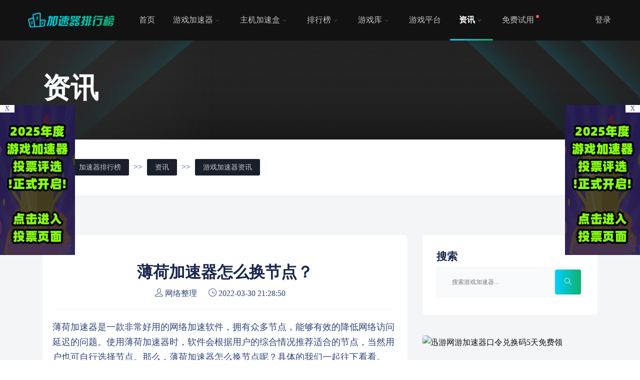

--- FILE ---
content_type: text/html; charset=utf-8
request_url: https://www.kayuwang.com/jsqzx/1489.html
body_size: 12284
content:
<!DOCTYPE html>
<html lang="zh-CN">
 <head>
  <meta charset="utf-8">
  <meta name="viewport" content="width=device-width,initial-scale=1.0,maximum-scale=1.0,user-scalable=0"/>
  <meta name="applicable-device" content="pc,mobile">
  <title>薄荷加速器怎么换节点？ - 加速器排行榜</title>
  <meta name="keywords" content="薄荷加速器怎么换节点？">
  <meta name="description" content="薄荷加速器是一款非常好用的网络加速软件，拥有众多节点，能够有效的降低网络访问延迟的问题。使用薄荷加速器时，软件会根据用户的综合情况推荐适合的节点，当然用户也可自行选择节点。那么，薄荷加速器怎么换节点呢？具体的我们一起往下看看。方法步骤1、打开薄荷加速器，找到并点击“推荐-A”按钮，进入选择节点界面2、在">
  <link href="https://kayuwang.oss-cn-nanjing.aliyuncs.com/css/plugins.css" rel="stylesheet" />
  <link href="https://kayuwang.oss-cn-nanjing.aliyuncs.com/css/styles.css" rel="stylesheet" />
 </head>
 <body id="jsqzx" class="blue-skin nbg">

   <!-- ============================================================== -->
   <!-- Top header -->
   <!-- ============================================================== -->
   <!-- Start Navigation -->
      <!-- Top 头部 -->
   <!-- ============================================================== -->
   <!-- Start 导航 -->
   <div class="header header-light">
    <div class="">
     <div class="">
      <div class="col-lg-12 col-md-12 col-sm-12">
       <nav id="navigation" class="navigation navigation-landscape">
        <div class="nav-header">
         <a class="nav-brand" href="/"><img src="/images/logo.png" class="logo" alt="加速器排行榜" /></a>
         <div class="nav-toggle"></div>
        </div>
        <div class="nav-menus-wrapper">
         <ul class="nav-menu nav-menu-left">
			    <li ><a href="/">首页</a></li>
				
			    <li><a href="/jiasuqi/" target="_blank">游戏加速器<span class="submenu-indicator"></span></a>
				    
				        <ul class="nav-dropdown nav-submenu">
				        
				            <li><a href="/mfjsq/" target="_blank">免费游戏加速器</a></li>
				        
				            <li><a href="/sfjsq/" target="_blank">收费游戏加速器</a></li>
				        
				            <li><a href="/hgjsq/" target="_blank">回国加速器</a></li>
				        
				        </ul>
				    
				
			    <li><a href="/jiasuhe/" target="_blank">主机加速盒<span class="submenu-indicator"></span></a>
				    
				        <ul class="nav-dropdown nav-submenu">
				        
				            <li><a href="/xyjsh/" target="_blank">迅游加速盒</a></li>
				        
				            <li><a href="/wyuujsh/" target="_blank">网易uu加速盒</a></li>
				        
				            <li><a href="/qyljb/" target="_blank">奇游联机宝</a></li>
				        
				        </ul>
				    
				
			    <li><a href="/rank/" target="_blank">排行榜<span class="submenu-indicator"></span></a>
				    
				        <ul class="nav-dropdown nav-submenu">
				        
				            <li><a href="/yxjsqphb/" target="_blank">游戏加速器排行榜</a></li>
				        
				            <li><a href="/wyjsqphb/" target="_blank">网游加速器排行榜</a></li>
				        
				            <li><a href="/syjsqphb/" target="_blank">手游加速器排行榜</a></li>
				        
				            <li><a href="/wbjsqphb/" target="_blank">网吧加速器排行榜</a></li>
				        
				            <li><a href="/year-rank/" target="_blank">年度加速器排行榜</a></li>
				        
				        </ul>
				    
				
			    <li><a href="/game/" target="_blank">游戏库<span class="submenu-indicator"></span></a>
				    
				        <ul class="nav-dropdown nav-submenu">
				        
				            <li><a href="/duanyou/" target="_blank">端游库</a></li>
				        
				            <li><a href="/shouyou/" target="_blank">手游库</a></li>
				        
				            <li><a href="/wangyou/" target="_blank">网游库</a></li>
				        
				        </ul>
				    
				
			    <li><a href="/yxpt/" target="_blank">游戏平台</a>
				    
				
			    <li class="active"><a href="/article/" target="_blank">资讯<span class="submenu-indicator"></span></a>
				    
				        <ul class="nav-dropdown nav-submenu">
				        
				            <li><a href="/jsqzx/" target="_blank">游戏加速器资讯</a></li>
				        
				            <li><a href="/yxzx/" target="_blank">游戏资讯</a></li>
				        
				            <li><a href="/freegame/" target="_blank">喜加一</a></li>
				        
				        </ul>
				    
				
			    <li><a href="/test/" target="_blank">免费试用</a>
				    
				
				</li>
         </ul> 
         <ul class="nav-menu nav-menu-social align-to-right"> 
           
		     	
				
				
					<li class=""><a href="#" data-target="#login" data-toggle="modal" >登录</a></li> 
				
		      
         </ul> 
        </div> 
       </nav> 
      </div> 
     </div> 
    </div> 
   </div> 
   <!-- End 导航 --> 
   <div class="clearfix"></div> 
   <!-- ============================================================== --> 
   <!-- Top 头部  --> 
   </div> 
   <!-- End Navigation --> 
   <div class="clearfix"></div> 
   <!-- ============================================================== --> 
   <!-- Top header  --> 
   <!-- ============================================================== --> 
   <!-- ============================ Dashboard Header Start================================== --> 
   <div class="_agt_dash dark" style="background:#121212 url(https://kayuwang.oss-cn-nanjing.aliyuncs.com/images/tag-light.jpg) no-repeat;"> 
    <div class="container"> 
     <div class="row"> 
      <div class="col-lg-12 col-md-12 col-sm-12"> 
       <div class="_capt9oi"> 
        <h1 class="text-light">资讯</h1> 
       </div> 
      </div> 
     </div> 
    </div> 
   </div> 
   <!-- ========================== Dashboard Header header ============================= --> 
   <section class="jsq-select"> 
      <div class="container"> 
        <div class="jsq-select-1">
    <span>位置：</span>
    <a href="/">加速器排行榜</a> >> <a href="/article/">资讯</a> >> <a href="/jsqzx/">游戏加速器资讯</a></div>

      </div>
   </section>
   <!-- ============================ Blog Detail Elements Start ==================================== --> 
   <section class="gray-light">
        <div class="container">
          <div class="row">
          
            <!-- Blog Detail -->
            <div class="col-lg-8 col-md-12 col-sm-12 col-12">
              <div class="blog-details single-post-item format-standard">
                <div class="post-details">
                
                  <!--<div class="post-featured-img">-->
                  <!--  <img class="img-fluid" src="/static/upload/image/20220330/1648646984199568.png" alt="薄荷加速器怎么换节点？">-->
                  <!--</div>-->
                  
                  <div class="post-top-meta">
                  <h2 class="post-title">薄荷加速器怎么换节点？</h2>
                    <ul class="meta-comment-tag">
                      <li><span class="icons"><i class="ti-user"></i></span>  网络整理</li>
                      
                      <!--<li><span class="icons"><i class="ti-bar-chart"></i></span>  2177</li>-->
                      <!--<li><span class="icons"><i class="ti-thumb-up"></i></span>  1</li>-->
                      <li><span class="icons"><i class="ti-time"></i></span>  2022-03-30 21:28:50</li>
                    </ul>
                  </div>
                  
                  <div class="post-content"><p style="text-align: left;">薄荷加速器是一款非常好用的网络加速软件，拥有众多节点，能够有效的降低网络访问延迟的问题。使用薄荷加速器时，软件会根据用户的综合情况推荐适合的节点，当然用户也可自行选择节点。那么，薄荷加速器怎么换节点呢？具体的我们一起往下看看。</p><p style="text-align: left;">方法步骤</p><p style="text-align: left;">1、打开<a href="https://www.kayuwang.com/jiasuqi/20.html" target="_self">薄荷加速器</a>，找到并点击“推荐-A”按钮，进入选择节点界面</p><p style="text-align: center;"><img src="/static/upload/image/20220330/1648646984199568.png" title="薄荷加速器怎么换节点？" alt="薄荷加速器怎么换节点？" width="1000" height="630" style="width: 1000px; height: 630px;"/></p><p style="text-align: left;">2、在选择节点界面，选择要切换的节点即可</p><p style="text-align:center"><img src="/static/upload/image/20220330/1648647040212129.png" title="薄荷加速器怎么换节点？" alt="薄荷加速器怎么换节点？" width="1000" height="630" style="width: 1000px; height: 630px;"/></p><p><br/></p>
                  
                  <p>TAG：</p>
                  
                  </div>
                  <!--<div class="post-zan"><a href="javascript:void(0);" class="zan fr"><span>赞</span>(<span id="likes-num">1</span>)<span class="tac click-tip">您已点赞！</span></a></div>-->
                  <hr />
                  <p>免责声明：此文版权归原作者所有，加速器排行榜转载此文仅供学习参考之用，内容不代表本站立场，禁止用于商业用途，如有异议，请发函至jsqphb@163.com联系。</p>
                  <div class="post-prelink">
                    <p>上一篇：<a href="/jsqzx/1484.html"><span>腾讯网游加速器有用吗？</span></a></p>
                    <p>下一篇：<a href="/jsqzx/1490.html"><span>泡泡加速器邀好友赚泡泡-泡泡兑兑换时长</span></a></p>

                  </div>

  
                  
                  
                </div>
              </div>
              <!--ad1-->
              <div class="jsqphb-ad ad-1">
                  
                    <a rel="nofollow" href="https://www.kayuwang.com/jsqzx/974.html" target="_blank"><img src="/static/upload/image/20220312/1647077124576123.jpg" alt="雷神网游加速器主播口令免费领"></a>
                
              </div>
               <!-- Blog Comment -->
              <div class="blog-details single-post-item format-standard">
              
<div class="">
	<div class="">
		<h4>发表评论</h4>
		<form class="my-4" onsubmit="return submitcomment(this);" data-action="/comment/add/?contentid=1489" >
		        <div class="form-group">
		            <textarea name="comment" id="comment" class="form-control" placeholder="请输入评论内容"></textarea>
		        </div>
		        
		        
		        <div class="form-group">
		            <div class="row">
		                <div class="col-6 col-md-3">
		                    <input type="text" name="checkcode" required id="checkcode" class="form-control" placeholder="请输入验证码">
		                </div>
		                <div class="col-6 col-md-3">
		                    <img img="点击刷新验证码" title="点击刷新" alt="点击刷新验证码" class="codeimg"  style="height:33px;" src="/core/code.php" onclick="this.src='/core/code.php?'+Math.round(Math.random()*10);" />
		                </div>
		                <button type="submit" class="btn btn-info col-6 col-md-3">提交评论</button>
		            </div>
		          
		        </div>
		        
		        
		        
		    </form>
		    
		    
		    <h4>评论记录：</h4>
		      <a name="comment"></a>
		     
		  
		  <!-- 分页 -->
			
			   	<div class="text-center my-5 text-secondary">未查询到任何数据！</div>
			
	</div>
</div>

<!-- 评论回复弹框 -->
<div class="modal" tabindex="-1" role="dialog" id="reply">
  <div class="modal-dialog">
    <div class="modal-content">
    
      <div class="modal-header">
        <h5 class="modal-title">回复评论：</h5>
        <button type="button" class="close" data-dismiss="modal" aria-label="Close">
          <span aria-hidden="true">&times;</span>
        </button>
      </div>
      
      <form  onsubmit="return submitcomment(this);" data-action=""  id="replyform">
	      <div class="modal-body">
		         <div class="form-group">
		             <textarea name="comment" id="comment" class="form-control" placeholder="请输入评论内容"></textarea>
		         </div>
		         
		         <div class="form-group">
		             <div class="row">
		                 <div class="col-6">
		                     <input type="text" name="checkcode" required id="checkcode" class="form-control" placeholder="请输入验证码">
		                 </div>
		                 <div class="col-6">
		                     <img  img="点击刷新验证码" title="点击刷新" alt="点击刷新验证码" class="codeimg" style="height:33px;" src="/core/code.php" onclick="this.src='/core/code.php?'+Math.round(Math.random()*10);" />
		                 </div>
		             </div>
		         </div>
		         
	      </div>
	      <div class="modal-footer">
	        <button type="button" class="btn btn-secondary" data-dismiss="modal">关闭</button>
	        <button type="submit" class="btn btn-info">提交评论</button>
	      </div>
       </form>
    </div>
  </div>
</div>








                
                
              </div>
              <!--ad1-->
              <div class="jsqphb-ad ad-1">
                  
                    <a rel="nofollow" href="https://www.kayuwang.com/jsqzx/1684.html" target="_blank"><img src="/static/upload/image/20230701/1688215003278201.jpg" alt="ak免费加速器兑换码88小时"></a>
                
              </div>
              <!-- Author Detail -->
              <div class="blog-details single-post-item format-standard">
                <h4 class="title">更新资讯</h4>
                <div class="posts-list-visits">
                  <ul>
                    
    <li><a href="/jsqzx/1846.html">奇游加速器兑换码免费领-奇游72H加速时长体验卡</a></li>

    <li><a href="/jsqzx/1684.html">AK加速器兑换码66小时CDK免费领-AK加速器免费试用</a></li>

    <li><a href="/jsqzx/3904.html">ZZ加速器口令兑换码免费领-66小时加速时长体验卡</a></li>

    <li><a href="/jsqzx/3362.html">迅游加速器口令码免费领-迅游五天加速时长补给卡</a></li>


    <li><a href="/article/4780.html">2026年迅游加速器口令码汇总及兑换指南</a></li>

    <li><a href="/article/4779.html">2026年迅游加速器兑换码大全｜会员免费领取教程（亲测可用）</a></li>

    <li><a href="/article/4746.html">NN加速器最新兑换码免费领取指南，畅享游戏加速特权！</a></li>

    <li><a href="/article/4772.html">TT游戏加速器口令码免费领-TT语音开黑版30天加速时长</a></li>

    <li><a href="/article/4667.html">外星仔加速器兑换码CDK免费领-72小时会员加速时长口令</a></li>

    <li><a href="/article/4599.html">GI加速器兑换码CDK免费领-72小时会员加速时长口令</a></li>

    <li><a href="/article/4540.html">奇妙加速器兑换码CDK免费领-奇妙3天加速时长体验卡</a></li>

    <li><a href="/article/4343.html">迅闪加速器兑换码CDK免费领-迅闪加速器24小时体验卡</a></li>

                  </ul>
                </div>
                
              </div>
              
              <div class="blog-details single-post-item format-standard">
                <h4 class="title">推荐资讯</h4>
                <div class="posts-list-visits">
                  <ul>
                    
    <li><a href="/article/4587.html">网游加速器节点怎么选择比较好？</a></li>

    <li><a href="/article/4586.html">网游加速器充值按时计费和包月计费怎么选？</a></li>

    <li><a href="/jsqzx/3220.html">ak加速器新用户有免费时长吗？</a></li>

    <li><a href="/jsqzx/3433.html">游戏加速器多少延迟属于正常范围？</a></li>

    <li><a href="/jsqzx/1470.html">迅游网游加速器多少钱一个月</a></li>

    <li><a href="/jsqzx/42.html">玩手游有必要开加速器吗？</a></li>

    <li><a href="/jsqzx/2639.html">网游加速器哪个比较好用？</a></li>

    <li><a href="/jsqzx/2579.html">游戏加速器能解决卡顿吗？</a></li>

    <li><a href="/jsqzx/2578.html">按小时收费的游戏加速器有哪些？</a></li>

    <li><a href="/yxzx/2500.html">steam游戏加速器用哪个好一点？</a></li>

    <li><a href="/jsqzx/2087.html">什么加速器可以随时暂停时间？</a></li>

    <li><a href="/jsqzx/31.html">游戏加速器有什么用？</a></li>

                  </ul>
                </div>
                
              </div>
              
             
              
              
            </div>
            
            <!-- Single blog Grid -->
            <div class="col-lg-4 col-md-12 col-sm-12 col-12">
                
              <!-- Searchbard -->
              <div class="single-widgets widget_search">
                <h4 class="title">搜索</h4>
                <form action="/search/" method="get" class="sidebar-search-form">
                  <input type="search" name="keyword" placeholder="搜索游戏加速器..." required>
                  <input type="hidden" name="scode" value="5" >
                  <button type="submit"><i class="ti-search"></i></button>
                </form>
              </div>
              <!--ad1-->
              <div class="jsqphb-ad ad-1">
                  
                    <a rel="nofollow" href="https://www.kayuwang.com/jsqzx/3362.html" target="_blank"><img src="/static/upload/image/20230701/1688213670900964.jpg" alt="迅游网游加速器口令兑换码5天免费领"></a>
                
              </div>
<!--ad1-->
              <div class="jsqphb-ad ad-1">
                  
                    <a rel="nofollow" href="https://www.kayuwang.com/article/4396.html" target="_blank"><img src="/static/upload/image/20231023/1698029522283920.jpg" alt="古怪加速器可暂停20小时免费领取"></a>
                
              </div>
              <!--ad1-->
              <div class="jsqphb-ad ad-1">
                  
                    <a rel="nofollow" href="https://www.kayuwang.com/jsqzx/1817.html" target="_blank"><img src="/static/upload/image/20221109/1667960954698274.jpg" alt="奇妙免费加速器主播口令3天"></a>
                
              </div>
              <!--ad1-->
              <div class="jsqphb-ad ad-1">
                  
                    <a rel="nofollow" href="https://www.kayuwang.com/jsqzx/3800.html" target="_blank"><img src="/static/upload/image/20230728/1690551750544082.jpg" alt="海豚免费加速器5天卡CDK加速时长"></a>
                
              </div>
              <!-- Author -->
              <div class="single-widgets widget_jiasuqi">
                <h4 class="title">推荐加速器</h4>
                
                <div class="premium_uyhau">
                  <div class="urip_widget_avater">
                    <a href="/jiasuqi/24.html"><img src="/static/upload/image/20220505/1651752410698518.jpg" class="img-fluid circle" alt="迅游网游加速器"></a>
                  </div>
                  <div class="widget_avater_124">
                    <h4 class="avater_name_214"><a href="/jiasuqi/24.html">迅游网游加速器</a></h4>
                    <span>给热爱，加个速</span>
                  </div>
                </div>
                
                <div class="premium_uyhau">
                  <div class="urip_widget_avater">
                    <a href="/jiasuqi/18.html"><img src="/static/upload/image/20211017/1634468301137498.jpg" class="img-fluid circle" alt="雷神加速器"></a>
                  </div>
                  <div class="widget_avater_124">
                    <h4 class="avater_name_214"><a href="/jiasuqi/18.html">雷神加速器</a></h4>
                    <span>按秒计费 随时暂停</span>
                  </div>
                </div>
                
                <div class="premium_uyhau">
                  <div class="urip_widget_avater">
                    <a href="/jiasuqi/44.html"><img src="/static/upload/image/20230607/1686131888729874.jpg" class="img-fluid circle" alt="biubiu加速器"></a>
                  </div>
                  <div class="widget_avater_124">
                    <h4 class="avater_name_214"><a href="/jiasuqi/44.html">biubiu加速器</a></h4>
                    <span>职业选手都在用</span>
                  </div>
                </div>
                
                <div class="premium_uyhau">
                  <div class="urip_widget_avater">
                    <a href="/jiasuqi/4768.html"><img src="/static/upload/image/20250715/1752560454526609.png" class="img-fluid circle" alt="给梨加速器"></a>
                  </div>
                  <div class="widget_avater_124">
                    <h4 class="avater_name_214"><a href="/jiasuqi/4768.html">给梨加速器</a></h4>
                    <span>终身VIP 免费加速</span>
                  </div>
                </div>
                
                <div class="premium_uyhau">
                  <div class="urip_widget_avater">
                    <a href="/jiasuqi/108.html"><img src="/static/upload/image/20250104/1735960328949249.png" class="img-fluid circle" alt="迅雷加速器"></a>
                  </div>
                  <div class="widget_avater_124">
                    <h4 class="avater_name_214"><a href="/jiasuqi/108.html">迅雷加速器</a></h4>
                    <span>海量游戏 超长免费</span>
                  </div>
                </div>
                
                <div class="premium_uyhau">
                  <div class="urip_widget_avater">
                    <a href="/jiasuqi/4429.html"><img src="/static/upload/image/20240307/1709777861629462.jpg" class="img-fluid circle" alt="外星仔加速器"></a>
                  </div>
                  <div class="widget_avater_124">
                    <h4 class="avater_name_214"><a href="/jiasuqi/4429.html">外星仔加速器</a></h4>
                    <span>可暂停 长期免费</span>
                  </div>
                </div>
                
                <div class="premium_uyhau">
                  <div class="urip_widget_avater">
                    <a href="/jiasuqi/94.html"><img src="/static/upload/image/20211210/1639146187200602.jpg" class="img-fluid circle" alt="Golink加速器"></a>
                  </div>
                  <div class="widget_avater_124">
                    <h4 class="avater_name_214"><a href="/jiasuqi/94.html">Golink加速器</a></h4>
                    <span>一键加速 海量游戏</span>
                  </div>
                </div>
                
                <div class="premium_uyhau">
                  <div class="urip_widget_avater">
                    <a href="/jiasuqi/4367.html"><img src="/static/upload/image/20230908/1694177264252240.jpg" class="img-fluid circle" alt="古怪加速器"></a>
                  </div>
                  <div class="widget_avater_124">
                    <h4 class="avater_name_214"><a href="/jiasuqi/4367.html">古怪加速器</a></h4>
                    <span>可暂停，真加速</span>
                  </div>
                </div>
                
                <div class="premium_uyhau">
                  <div class="urip_widget_avater">
                    <a href="/jiasuqi/80.html"><img src="/static/upload/image/20211209/1639050918563667.jpg" class="img-fluid circle" alt="小黑盒加速器"></a>
                  </div>
                  <div class="widget_avater_124">
                    <h4 class="avater_name_214"><a href="/jiasuqi/80.html">小黑盒加速器</a></h4>
                    <span>全球专线加速</span>
                  </div>
                </div>
                
                <div class="premium_uyhau">
                  <div class="urip_widget_avater">
                    <a href="/jiasuqi/179.html"><img src="/static/upload/image/20240507/1715089628437308.jpg" class="img-fluid circle" alt="AK加速器"></a>
                  </div>
                  <div class="widget_avater_124">
                    <h4 class="avater_name_214"><a href="/jiasuqi/179.html">AK加速器</a></h4>
                    <span>每天14小时超长免费</span>
                  </div>
                </div>
                


              </div>
              
<!--ad1-->
              <div class="jsqphb-ad ad-1">
                  
                    <a rel="nofollow" href="https://www.kayuwang.com/jsqzx/1846.html" target="_blank"><img src="/static/upload/image/20231212/1702390125474132.jpg" alt="奇游免费加速器72H加速时长"></a>
                
              </div>
              <!-- Categories -->
              <div class="single-widgets widget_category">
                <h4 class="title">加速器排行榜</h4>
                <ul>
                
                  <li><a href="/yxjsqphb/">游戏加速器排行榜 <span>20</span></a></li>
                  
                  <li><a href="/wyjsqphb/">网游加速器排行榜 <span>15</span></a></li>
                  
                  <li><a href="/syjsqphb/">手游加速器排行榜 <span>15</span></a></li>
                  
                  <li><a href="/wbjsqphb/">网吧加速器排行榜 <span>9</span></a></li>
                  
                  <li><a href="/year-rank/">年度加速器排行榜 <span>0</span></a></li>
                  
                
                </ul>
              </div>
              
              <!--推荐游戏-->
              <div class="single-widgets widget_jiasuqi">
                <h4 class="title">推荐游戏</h4>
                
                <div class="premium_uyhau">
                  <div class="urip_widget_avater">
                    <a href="/shouyou/87.html"><img src="/static/upload/image/20230814/1691995024353988.jpg" class="img-fluid circle" alt="绝地求生"></a>
                  </div>
                  <div class="widget_avater_124">
                    <h4 class="avater_name_214"><a href="/shouyou/87.html">绝地求生</a></h4>
                    <span>绝地求生:刺激战场</span>
                  </div>
                </div>
                
                <div class="premium_uyhau">
                  <div class="urip_widget_avater">
                    <a href="/duanyou/258.html"><img src="/static/upload/image/20230814/1691994549994674.jpg" class="img-fluid circle" alt="Apex英雄"></a>
                  </div>
                  <div class="widget_avater_124">
                    <h4 class="avater_name_214"><a href="/duanyou/258.html">Apex英雄</a></h4>
                    <span>战术竞技射击游戏</span>
                  </div>
                </div>
                
                <div class="premium_uyhau">
                  <div class="urip_widget_avater">
                    <a href="/duanyou/219.html"><img src="/static/upload/image/20220127/1643258719930478.jpg" class="img-fluid circle" alt="英雄联盟"></a>
                  </div>
                  <div class="widget_avater_124">
                    <h4 class="avater_name_214"><a href="/duanyou/219.html">英雄联盟</a></h4>
                    <span>MOBA类英雄对战网游</span>
                  </div>
                </div>
                
                <div class="premium_uyhau">
                  <div class="urip_widget_avater">
                    <a href="/duanyou/303.html"><img src="/static/upload/image/20220213/1644737526910993.jpg" class="img-fluid circle" alt="魔兽世界"></a>
                  </div>
                  <div class="widget_avater_124">
                    <h4 class="avater_name_214"><a href="/duanyou/303.html">魔兽世界</a></h4>
                    <span>角色扮演类动作网游</span>
                  </div>
                </div>
                
                <div class="premium_uyhau">
                  <div class="urip_widget_avater">
                    <a href="/game/4517.html"><img src="/static/upload/image/20240120/1705720768725169.jpg" class="img-fluid circle" alt="幻兽帕鲁"></a>
                  </div>
                  <div class="widget_avater_124">
                    <h4 class="avater_name_214"><a href="/game/4517.html">幻兽帕鲁</a></h4>
                    <span>开放世界生存游戏</span>
                  </div>
                </div>
                
                <div class="premium_uyhau">
                  <div class="urip_widget_avater">
                    <a href="/game/4031.html"><img src="/static/upload/image/20230814/1691994809162684.jpg" class="img-fluid circle" alt="反恐精英2"></a>
                  </div>
                  <div class="widget_avater_124">
                    <h4 class="avater_name_214"><a href="/game/4031.html">反恐精英2</a></h4>
                    <span>在线射击游戏</span>
                  </div>
                </div>
                
                <div class="premium_uyhau">
                  <div class="urip_widget_avater">
                    <a href="/game/3947.html"><img src="/static/upload/image/20230310/1678417879491522.png" class="img-fluid circle" alt="THE FINALS"></a>
                  </div>
                  <div class="widget_avater_124">
                    <h4 class="avater_name_214"><a href="/game/3947.html">THE FINALS</a></h4>
                    <span>快节奏团战FPS游戏</span>
                  </div>
                </div>
                
                <div class="premium_uyhau">
                  <div class="urip_widget_avater">
                    <a href="/game/2693.html"><img src="/static/upload/image/20220601/1654090305746271.jpg" class="img-fluid circle" alt="无畏契约"></a>
                  </div>
                  <div class="widget_avater_124">
                    <h4 class="avater_name_214"><a href="/game/2693.html">无畏契约</a></h4>
                    <span>第一人称射击游戏</span>
                  </div>
                </div>
                


              </div>
              <!-- Tags Cloud -->
              <div class="single-widgets widget_tags">
                <h4 class="title">热门标签</h4>
                <ul>
                    
                    <li><a href="/tag/%E6%B8%B8%E6%88%8F%E5%8A%A0%E9%80%9F%E5%99%A8%E7%99%BE%E5%AE%9D%E7%AE%B1">游戏加速器百宝箱</a></li>
                    
                    <li><a href="/tag/%E5%8A%A0%E9%80%9F%E5%99%A8%E5%A4%9A%E5%B0%91%E9%92%B1%E4%B8%80%E4%B8%AA%E6%9C%88">加速器多少钱一个月</a></li>
                    
                    <li><a href="/tag/%E6%B8%B8%E6%88%8F%E5%8A%A0%E9%80%9F%E5%99%A8%E5%93%AA%E4%B8%AA%E5%A5%BD">游戏加速器哪个好</a></li>
                    
                    <li><a href="/tag/%E5%96%B7%E5%B0%84%E6%88%98%E5%A3%AB3">喷射战士3</a></li>
                    
                    <li><a href="/tag/%E4%B8%BB%E6%9C%BA%E5%8A%A0%E9%80%9F">主机加速</a></li>
                    
                    <li><a href="/tag/%E5%8A%A0%E9%80%9F%E5%99%A8%E6%80%8E%E4%B9%88%E7%94%A8">加速器怎么用</a></li>
                    
                    <li><a href="/tag/%E7%BB%9D%E5%9C%B0%E6%B1%82%E7%94%9F">绝地求生</a></li>
                    
                    <li><a href="/tag/%E9%B9%85%E9%B8%AD%E6%9D%80">鹅鸭杀</a></li>
                    
                    <li><a href="/tag/%E7%BD%91%E6%B8%B8%E5%8A%A0%E9%80%9F%E5%99%A8%E5%8F%8C%E5%8D%81%E4%B8%80%E6%B4%BB%E5%8A%A8">网游加速器双十一活动</a></li>
                    
                    <li><a href="/tag/DNF%E6%89%8B%E6%B8%B8">DNF手游</a></li>
                    
                    <li><a href="/tag/Apex%E8%8B%B1%E9%9B%84">Apex英雄</a></li>
                    
                    <li><a href="/tag/%E6%B0%B8%E5%8A%AB%E6%97%A0%E9%97%B4">永劫无间</a></li>
                    
                    <li><a href="/tag/%E4%BD%BF%E5%91%BD%E5%8F%AC%E5%94%A4">使命召唤</a></li>
                    
                    <li><a href="/tag/%E5%8E%9F%E7%A5%9E">原神</a></li>
                    
                    <li><a href="/tag/%E9%87%8D%E7%94%9F%E7%BB%86%E8%83%9E">重生细胞</a></li>
                    
                    <li><a href="/tag/2024%E5%B9%B4%E7%BD%91%E6%B8%B8%E5%8A%A0%E9%80%9F%E5%99%A8618%E6%B4%BB%E5%8A%A8%E5%90%88%E9%9B%86">2024年网游加速器618活动合集</a></li>
                    
                    <li><a href="/tag/%E5%A4%B1%E8%90%BD%E7%9A%84%E6%96%B9%E8%88%9F">失落的方舟</a></li>
                    
                    <li><a href="/tag/%E8%BF%B7%E4%BD%A0%E4%B8%96%E7%95%8C">迷你世界</a></li>
                    
                    <li><a href="/tag/%E5%B9%BB%E5%A1%94">幻塔</a></li>
                    
                    <li><a href="/tag/%E6%97%A0%E7%A5%9E%E4%B9%8B%E7%95%8C">无神之界</a></li>
                    
                    <li><a href="/tag/%E6%97%A0%E6%82%94%E5%8D%8E%E5%A4%8F">无悔华夏</a></li>
                    
                    <li><a href="/tag/%E4%B8%80%E6%A2%A6%E6%B1%9F%E6%B9%96">一梦江湖</a></li>
                    
                    <li><a href="/tag/%E7%8E%8B%E7%89%8C%E7%AB%9E%E9%80%9F">王牌竞速</a></li>
                    
                    <li><a href="/tag/%E8%89%BE%E5%B0%94%E7%99%BB%E6%B3%95%E7%8E%AF">艾尔登法环</a></li>
                    
                    <li><a href="/tag/%E6%B7%B1%E7%A9%BA%E4%B9%8B%E7%9C%BC">深空之眼</a></li>
                    
                    <li><a href="/tag/%E6%98%8E%E6%97%A5%E4%B9%8B%E5%90%8E">明日之后</a></li>
                    
                    <li><a href="/tag/%E7%8E%8B%E8%80%85%E8%8D%A3%E8%80%80">王者荣耀</a></li>
                    
                    <li><a href="/tag/%E5%B0%91%E5%A5%B3%E5%89%8D%E7%BA%BF">少女前线</a></li>
                    
                    <li><a href="/tag/%E9%AD%94%E5%9F%9F">魔域</a></li>
                    
                    <li><a href="/tag/%E6%A2%A6%E5%B9%BB%E8%A5%BF%E6%B8%B8">梦幻西游</a></li>
                    
                    <li><a href="/tag/%E5%87%8C%E4%BA%91%E8%AF%BA">凌云诺</a></li>
                    
                    <li><a href="/tag/%E5%92%8C%E5%B9%B3%E7%B2%BE%E8%8B%B1">和平精英</a></li>
                    
                    <li><a href="/tag/%E6%B7%B7%E6%90%AD%E4%BF%AE%E4%BB%99">混搭修仙</a></li>
                    
                </ul>
              </div>
              
            </div>
            
          </div>
        </div>
      </section>
   <!-- ============================ Blog Detail Elements End ==================================== --> 


   <!-- =========================== 尾部 Start ========================================= --> 
   <footer class="dark-footer skin-dark-footer"> 
   <ul class="bg-bubbles">
                <li></li>
                <li></li>
                <li></li>
                <li></li>
                <li></li>
                <li></li>
                <li></li>
                <li></li>
                <li></li>
                <li></li>
            </ul>
    <div> 
     <div class="container"> 
      <div class="row"> 
       <div class="col-lg-4 col-md-6"> 
        <div class="footer-widget"> 
         <img src="/images/logo.png" class="img-fluid f-logo" width="120" alt="加速器排行榜" /> 
         <p>加速器排行榜提供2026十大免费加速器,游戏加速器,网游加速器,手游加速器,加速器排行榜,实时更新热门网游加速器活动资讯动态。以数千万用户海量的真实数据为基础,通过专业的数据挖掘方法,计算游戏加速器的热搜指数,旨在建立权威、全面、热门、时效的各类网游加速器排行榜,畅行网游加速时代。</p> 
         <ul class="footer-bottom-social">
			<li><a rel="nofollow" href="javascript:;"><img src="/images/bilibili.png" alt="b站-免费网游加速器" /></a></li>
			<li><a rel="nofollow" href="javascript:;"><img src="/images/douyin.png" alt="抖音-免费加速器" /></a></li>
			<li><a rel="nofollow" href="javascript:;"><img src="/images/weibo.png" alt="微博-免费游戏加速器" /></a></li>
			<li><a rel="nofollow" href="javascript:;"><img src="/images/tieba.png" alt="贴吧-免费加速器" /></a></li>
		</ul>
        </div> 
       </div> 

				
		
       <div class="col-lg-2 col-md-4 col-sm-6"> 
        <div class="footer-widget"> 
         <h4 class="widget-title">游戏加速器</h4> 
         <ul class="footer-menu"> 
          
          <li><a href="/mfjsq/">免费游戏加速器</a></li>
          
          <li><a href="/sfjsq/">收费游戏加速器</a></li>
          
          <li><a href="/hgjsq/">回国加速器</a></li>
          
         </ul> 
        </div> 
       </div> 
		
       <div class="col-lg-2 col-md-4 col-sm-6"> 
        <div class="footer-widget"> 
         <h4 class="widget-title">主机加速盒</h4> 
         <ul class="footer-menu"> 
          
          <li><a href="/xyjsh/">迅游加速盒</a></li>
          
          <li><a href="/wyuujsh/">网易uu加速盒</a></li>
          
          <li><a href="/qyljb/">奇游联机宝</a></li>
          
         </ul> 
        </div> 
       </div> 
		
       <div class="col-lg-2 col-md-4 col-sm-6"> 
        <div class="footer-widget"> 
         <h4 class="widget-title">排行榜</h4> 
         <ul class="footer-menu"> 
          
          <li><a href="/yxjsqphb/">游戏加速器排行榜</a></li>
          
          <li><a href="/wyjsqphb/">网游加速器排行榜</a></li>
          
          <li><a href="/syjsqphb/">手游加速器排行榜</a></li>
          
          <li><a href="/wbjsqphb/">网吧加速器排行榜</a></li>
          
          <li><a href="/year-rank/">年度加速器排行榜</a></li>
          
         </ul> 
        </div> 
       </div> 
		
       <div class="col-lg-2 col-md-4 col-sm-6"> 
        <div class="footer-widget"> 
         <h4 class="widget-title">游戏库</h4> 
         <ul class="footer-menu"> 
          
          <li><a href="/duanyou/">端游库</a></li>
          
          <li><a href="/shouyou/">手游库</a></li>
          
          <li><a href="/wangyou/">网游库</a></li>
          
         </ul> 
        </div> 
       </div> 
		
        <div class="col-lg-2 col-md-4 col-sm-6">
            <div class="footer-widget"> 
            <h4 class="widget-title">关注我们</h4>
            <img src="/images/wxgzh.jpg" alt="网游加速器排行榜微信公众号" />
            <p>微信公众号</p>
            </div> 
        </div> 

      </div> 
     </div> 
    </div> 
    <div class="footer-bottom"> 
     <div class="container"> 
      <div class="row align-items-center"> 
       <div class="col-lg-12 col-md-12 text-center"> 
       <p class="youlian">友情链接：<a href="https://www.kayuwang.com/" target="_blank">加速器排行</a><a href="https://www.kayuwang.com/" target="_blank">游戏加速器</a><a href="https://www.kayuwang.com/test/" target="_blank">加速器试用</a><a href="https://www.kayuwang.com/tag/%E5%8A%A0%E9%80%9F%E5%99%A8%E5%A4%9A%E5%B0%91%E9%92%B1%E4%B8%80%E4%B8%AA%E6%9C%88" target="_blank">加速器多少钱一个月</a><a href="https://www.kayuwang.com/tag/%E6%B8%B8%E6%88%8F%E5%8A%A0%E9%80%9F%E5%99%A8%E5%93%AA%E4%B8%AA%E5%A5%BD" target="_blank">游戏加速器哪个好</a><a href="https://www.kayuwang.com/tag/%E5%8A%A0%E9%80%9F%E5%99%A8%E6%80%8E%E4%B9%88%E7%94%A8" target="_blank">加速器怎么用</a><a href="https://www.kayuwang.com/wyjsqphb/" target="_blank">网游加速器</a><a href="https://www.kayuwang.com/mfjsq/" target="_blank">免费加速器</a><a href="https://www.kayuwang.com/freegame/" target="_blank">喜加一</a><a href="https://www.kayuwang.com/tag/%E6%B8%B8%E6%88%8F%E5%8A%A0%E9%80%9F%E5%99%A8%E7%99%BE%E5%AE%9D%E7%AE%B1" target="_blank">游戏加速器百宝箱</a></p>
        <p class="mb-0">声明：本站为非经营性网站，不接受任何商务合作，本站只推荐合规国服游戏加速器，体验卡为免费提供不收取任何费用！<br />软件下载版块：所有软件原自品牌厂商官方包，本站经过严格安装检测，不会有不安全信息，请大家放心使用！<br />本网站已取得合法著作权益，禁止复制、转载或镜像，侵权必究！<br /> 版权所有 网游加速器排行榜单服务工作室 <a rel="nofollow" href="https://beian.miit.gov.cn/" target="_blank">苏ICP备2023044465号-7</a> <a target="_blank" href="/sitemap.xml">网站地图</a><br />Copyright © 2015-2026 加速器排行榜 All Rights Reserved. </p> 
       </div> 
      </div> 
     </div> 
    </div> 
   </footer> 
   <!-- =========================== 尾部 End ========================================= --> 
   <!-- 弹框登录 Start --> 
   <div class="modal fade" id="login" tabindex="-1" role="dialog" aria-labelledby="registermodal" aria-hidden="true"> 
    <div class="modal-dialog modal-dialog-centered login-pop-form" role="document"> 
     <div class="modal-content" id="registermodal"> 
      <div class="modal-header"> 
       <h4>网游加速器排行榜</h4> 
       <button type="button" class="close" data-dismiss="modal" aria-label="Close"><span aria-hidden="true"><i class="ti-close"></i></span></button> 
      </div> 
      <div class="modal-body"> 
       <h4 class="modal-header-title">登 <span class="theme-cl">录</span></h4> 
       <div class="login-form"> 
        <form  onsubmit="return login(this);"> 
         <div class="form-group"> 
          <label>账　号</label> 
          <div class="input-with-gray light"> 
           <input type="text" name="username" required id="username" class="form-control" placeholder="请输入登录用户名/邮箱/手机号码" /> 
          </div> 
         </div> 
         <div class="form-group"> 
          <label>密　码</label> 
          <div class="input-with-gray light"> 
           <input type="password" name="password" required id="password" class="form-control" placeholder="请输入登录密码" /> 
          </div> 
         </div> 
         
         <div class="form-group"> 
          <label>验证码</label> 
          <div class="input-with-gray light"> 
          <div class="row">
            <div class="col-7">
              <input type="text" name="checkcode" required id="checkcode" class="form-control" placeholder="请输入登录密码" />
            </div>
            <div class="col-5">
              <img title="点击刷新" style="width: 162px;height:56px;border-radius: 4px;" id="codeimg" src="/core/code.php" onclick="this.src='/core/code.php?'+Math.round(Math.random()*10);" alt="验证码" />
            </div>
          </div> 
          </div> 
         </div> 
         
         <div class="form-group"> 
          <button type="submit" class="btn theme-bg btn-md full-width pop-login">立即登录</button> 
      
         </div> 
        </form> 
       </div> 
       
       
      </div> 
      <div class="modal-footer"> 
       <div class="mf-link">
        <i class="ti-user"></i>没有账号？
        <a rel="nofollow" target="_blank" href="/member/register/" class="theme-cl">马上注册</a>
       </div>
       <div class="mf-forget">
        <a href="#"><i class="ti-help"></i>忘记密码</a>
       </div>
      </div>
     </div>
    </div>
   </div>


  </div>
  <!-- ============================================================== -->
  <!-- End Wrapper -->
  <!-- ============================================================== -->
  <!-- ============================================================== -->
  <!-- All Jquery -->
  <!-- ============================================================== -->
  <script src="https://kayuwang.oss-cn-nanjing.aliyuncs.com/js/jquery.min.js"></script>
  <script src="https://kayuwang.oss-cn-nanjing.aliyuncs.com/js/popper.min.js"></script>
  <script src="https://kayuwang.oss-cn-nanjing.aliyuncs.com/js/bootstrap.min.js"></script>
  <script src="https://kayuwang.oss-cn-nanjing.aliyuncs.com/js/select2.min.js"></script>
  <script src="https://kayuwang.oss-cn-nanjing.aliyuncs.com/js/owl.carousel.min.js"></script>
  <script src="https://kayuwang.oss-cn-nanjing.aliyuncs.com/js/ion.rangeSlider.min.js"></script>
  <script src="https://kayuwang.oss-cn-nanjing.aliyuncs.com/js/counterup.min.js"></script>
  <script src="https://kayuwang.oss-cn-nanjing.aliyuncs.com/js/custom.js"></script>
  <!-- ============================================================== -->
  <!-- This page plugins -->
  <!-- ============================================================== -->
  <script>
var _hmt = _hmt || [];
(function() {
  var hm = document.createElement("script");
  hm.src = "https://hm.baidu.com/hm.js?5117949c449384a94264b2768da78b1a";
  var s = document.getElementsByTagName("script")[0]; 
  s.parentNode.insertBefore(hm, s);
})();
</script>
<script>
(function(){ var bp = document.createElement('script'); var curProtocol = window.location.protocol.split(':')[0]; if (curProtocol === 'https') { bp.src = 'https://zz.bdstatic.com/linksubmit/push.js'; } else { bp.src = 'http://push.zhanzhang.baidu.com/push.js'; } var s = document.getElementsByTagName("script")[0]; s.parentNode.insertBefore(bp, s);
})();
</script>
     <script>

//ajax登录
function login(obj){
  var url='/member/login/';
  var username=$(obj).find("#username").val();
  var password=$(obj).find("#password").val();
  var checkcode=$(obj).find("#checkcode").val();
  
  $.ajax({
    type: 'POST',
    url: url,
    dataType: 'json',
    data: {
      username: username,
      password: password,
      checkcode: checkcode
    },
    success: function (response, status) {
      if(response.code){
       alert("登录成功！");
     location.href=response.tourl; 
      }else{
        $('#codeimg').click();
       alert(response.data);
      }
    },
    error:function(xhr,status,error){
      alert('返回数据异常！');
    }
  });
  return false;
};

$("#go_top").click(function () {
    $('body,html').animate({ scrollTop: 0 }, 500);
    return false;
});
$("#guan").click(function () {
    $(this).toggleClass("isnight")
    $("body").toggleClass("style-night")
});
$('[data-toggle="tooltip"]').tooltip();
</script>
   <!-- End 弹框登录 2-->
   <style type="text/css" media="all">
    .articles_grid_thumb img {max-height: 230px!important;min-height: 230px!important;width: 100%!important;}
    a.zan.fr {z-index: 99!important;}
    .nbg .dark-footer {background: #f4f5f7;}
    @media(max-width: 576px){
    ul.iuhyt_list li a {
        white-space: nowrap;
        overflow: hidden;
        text-overflow: ellipsis;
        width: 100%;
        box-sizing: border-box;
        text-align: left;
        justify-content: left;
        display: block;
    }
    
    ul.iuhyt_list li {
        width: 100%;
    }}
   </style>
   
   <div class="ad-container left-ad"><span class="ad-close-btn">X</span><a target="_blank" href="https://www.jsqphb.com/vote/1.html"><img src="/images/dlph.jpg" alt="排行投票"></a></div>
<div class="ad-container right-ad"><span class="ad-close-btn">X</span><a target="_blank" href="https://www.jsqphb.com/vote/1.html"><img src="/images/dlph.jpg" alt="排行投票"></a></div>
<style>.ad-container{position:fixed;top:50%;transform:translateY(-50%);z-index:1000;}.left-ad{left:0;}.right-ad{right:0;}.ad-close-btn{position:absolute;top:0;cursor:pointer;background-color:#fff;padding:0px 10px;z-index:10009;font-size:12px;line-height:15px;}.right-ad .ad-close-btn{right:0px;}.ad-container img{width:150px;}.ad-close-btn:hover{background: #171f29;color: #86ff00;transition: all 0.3s ease;}.ad-container:after{content:'广告';position:absolute;right:0px;bottom:0px;border:1px solid;border-radius:5px;padding:0 5px;font-size:10px;}
    </style>
<script type="text/javascript">
 $(function(){
	 $('.ad-close-btn').click(function() {$(this).parent().remove();
	 });});
</script>
<script>


        //评论回复弹框
    $('.replybtn').on("click",function(){ 
    	var url=$(this).data("action");
    	$("#reply").modal("show");	
    	$("#replyform").data("action",url);
    });
    
    //提交评论
    function submitcomment(obj){
      var url= $(obj).data("action");
      var comment=$(obj).find("#comment").val();
      var checkcode=$(obj).find("#checkcode").val();
      
      $.ajax({
        type: 'POST',
        url: url,
        dataType: 'json',
        data: {
        	comment: comment,
        	checkcode: checkcode
        },
        success: function (response, status) {
          if(response.code){
        	 alert(response.data);
    		 $(obj)[0].reset(); 
    		 $(".modal").modal("hide");	
    		 window.location.reload()
          }else{
        	 if(response.tourl!=""){
        		 if(confirm(response.data+'是否立即跳转登录？')){
        			 location.href=response.tourl; 
       	   	     }
        	 }
        	 $('.codeimg').click();//更新验证码
          }
        },
        error:function(xhr,status,error){
          alert('返回数据异常！');
        }
      });
      return false;
    }
    window.onload=function(){ 
    
}

</script>
<script src="/js/jquery.cookie.js"></script>
<script>
var Like_status = jQuery.cookie('likes_1489');
if( Like_status == 1 ){
  $('.likes > .iconfont').attr('class', 'iconfont hover-color');
  $('.zan').attr('title','您已点赞'); 
  jQuery('.zan').append('<span class="tac likes-tip">您已点赞！</span>');
  jQuery('.like-link').removeAttr('href');
  $('.click-tip').css("display","none"); 
}
</script>
<script>
$('.zan').on('click',//绑定点赞事件
  function() {
  $.ajax({
    url: '/?p=/Do/likes/id/1489',//点赞链接
    data: {
      'likes': 'likes'
    },
    success: function(data) {
      $('#likes-num').load(location.href + " #likes-num");//点赞后刷新#support_number
      if (data.state) {} else {
        $(".click-tip").css("display","block").delay(1500).fadeOut(400);//已赞提示
      }},
    error: function(xhr, status, error)  {
      console.log(error)
    }
  });
})
</script>
 </body>
</html>

--- FILE ---
content_type: text/css
request_url: https://kayuwang.oss-cn-nanjing.aliyuncs.com/css/styles.css
body_size: 29877
content:
@font-face{font-family:AlibabaPuHuiTi-2-55-Regular;src:url(https://puhuiti.oss-cn-hangzhou.aliyuncs.com/AlibabaPuHuiTi-2/AlibabaPuHuiTi-2-55-Regular/AlibabaPuHuiTi-2-55-Regular.eot) format('embedded-opentype'),url(https://puhuiti.oss-cn-hangzhou.aliyuncs.com/AlibabaPuHuiTi-2/AlibabaPuHuiTi-2-55-Regular/AlibabaPuHuiTi-2-55-Regular.otf) format('opentype'),url(https://puhuiti.oss-cn-hangzhou.aliyuncs.com/AlibabaPuHuiTi-2/AlibabaPuHuiTi-2-55-Regular/AlibabaPuHuiTi-2-55-Regular.ttf) format('TrueType'),url(https://puhuiti.oss-cn-hangzhou.aliyuncs.com/AlibabaPuHuiTi-2/AlibabaPuHuiTi-2-55-Regular/AlibabaPuHuiTi-2-55-Regular.woff) format('woff'),url(https://puhuiti.oss-cn-hangzhou.aliyuncs.com/AlibabaPuHuiTi-2/AlibabaPuHuiTi-2-55-Regular/AlibabaPuHuiTi-2-55-Regular.woff2) format('woff2')}
::-webkit-scrollbar-track{background:#2b303b}
::-webkit-scrollbar{width:6px}
::-webkit-scrollbar-button,::-webkit-scrollbar-thumb{background:linear-gradient(180deg,#00d1ff 0,#11af6d 100%)}
.no-js #loader{display:none}
.js #loader{display:block;position:absolute;left:100px;top:0}
.Loader{position:fixed;left:0;top:0;width:100%;height:100%;z-index:9999999;background:url(/images/loader.gif) center no-repeat #fff}
.style-night{background-color:#444}
*{outline:0}
body{background:#fff;color:#2d4379;font-size:16px;font-family:AlibabaPuHuiTi-2-55-Regular;margin:0;overflow-x:hidden;font-weight:400;line-height:1.7}
html{position:relative;min-height:100%;background:#fff}
a{color:#121212;text-decoration:none;background-color:transparent;-webkit-text-decoration-skip:objects}
table{width:100%}
table td{text-align:center;font-size:16px;border:1px solid #f4f5f7}
.btn,.btn:focus,.btn:hover,a:focus,a:hover{text-decoration:none}
a.link{color:#3e4555}
a.link:focus,a.link:hover,a:focus,a:hover{color:#11af6d}
a.text-success:focus,a.text-success:hover{color:#27b737!important}
a.text-primary:focus,a.text-primary:hover{color:#007bff!important}
a.text-warning:focus,a.text-warning:hover{color:#ff9b20!important}
a.text-danger:focus,a.text-danger:hover{color:#f33066!important}
a.white-link{color:#fff}
a.white-link:focus,a.white-link:hover{color:#263238}
.img-responsive{width:100%;height:auto;display:inline-block}
.img-rounded{border-radius:4px}
html body .mdi-set,html body .mdi:before{line-height:initial}
section{padding:80px 0 80px}
section.min-sec{padding:80px 0 50px;background:#f4f5f7}
section.min-half{padding:80px 0 20px}
.light-w{background:#2f2f2f url(/images/landing-bg.png) no-repeat 100% 100%;background-size:cover!important}
.themes-slides{padding:0 15px}
.gray{background:#f5f7f6}
.gray-light{background:#f4f5f7}
.inner-bg{background:#f6f7fb}
.tbl{display:table}
.full-height{height:100%}
.table-cell{display:table-cell;vertical-align:middle}
.no-ul-list{padding:0}
.no-ul-list li{list-style:none}
.progress{margin-bottom:1.5em}
.full-width{width:100%}
address,blockquote,dd,dl,dt,ol,p,ul{margin:0 0 10px}
.owl-carousel .item{padding:0 15px}
.sec-heading h2{font-weight:700;font-size:40px}
.sec-heading-left{display:flex;flex-wrap:wrap;width:100%;align-items:center;margin-bottom:35px!important}
.sec-heading-left .sh-left{flex:1}
.sec-heading-left .sh-left h4{font-size:40px;margin:0;z-index:1;position:relative}
.lut_98 .btn_o9u7{height:50px;display:inline-flex;background:#3f3f3f;padding:10px 40px;border-radius:5px;align-items:center;color:#fff;font-weight:600;margin-top:1rem;overflow:hidden;transition:all .5s;text-transform:capitalize;position:relative;z-index:0}
.btn_o9u7:focus,.btn_o9u7:hover{color:#fff}
.light.btn-browse{display:inline-flex;align-items:center;justify-content:center;background:0;border-radius:6px;padding:5px 10px;font-size:14px;background:#1a274e;border:1px solid #1a274e;color:#fff;overflow:hidden;transition:all .5s;text-transform:capitalize;position:relative;z-index:0}
a.btn.btn-sec.btn-primary{border-radius:50px;padding:8px 18px;font-size:13px}
p.lights{font-size:20px;font-weight:300;line-height:1.9}
body.modal-open{overflow-y:hidden!important;padding-right:0!important}
h1,h2,h3,h4{color:#1a274e;font-weight:700}
h5,h6{color:#2d3954;font-weight:600}
h1{line-height:40px;font-size:36px}
h2{line-height:36px;font-size:36px}
h3{line-height:30px;font-size:24px}
h4{line-height:26px;font-size:21px}
h5{line-height:22px;font-size:18px;font-family:Poppins,sans-serif}
h6{line-height:20px;font-size:16px;font-family:Poppins,sans-serif}
.lead{font-size:20px!important;position:absolute;color:#fff;top:110px}
.lead-i{font-family:'Crimson Text',serif;font-size:22px!important;font-style:italic}
.display-5{font-size:3rem}
.display-6{font-size:36px}
.display-7{font-size:26px}
.box{border-radius:4px;padding:10px}
html body .dl{display:inline-block}
html body .db{display:block}
.no-wrap td,.no-wrap th{white-space:nowrap}
.circle{border-radius:100%}
.theme-cl{color:#11af6d}
h1.small .theme-cl{color:#11af6d;font-family:impact;font-weight:initial;font-size:60px;margin:0 5px;margin-bottom:-9px;line-height:60px;background-image:linear-gradient(90deg,#00d1ff 0,#11af6d 100%);-webkit-background-clip:text;-webkit-text-fill-color:transparent}
.theme-bg{background:#11af6d}
.btn.theme-bg{color:#fff!important}
ul.list-style{padding:0;margin:0}
ul.list-style li{margin-bottom:1.2em;line-height:1.5;list-style:none;padding-left:30px;position:relative}
ul.list-style li:before{content:"\e64c";position:absolute;left:0;font-size:16px;top:0;color:#27b737;font-family:themify}
ul.list-style.style-2 li:before{content:"\e628"!important;color:#0273ff}
.ht-150{height:150px}
.ht-160{height:160px}
.ht-170{height:170px}
.ht-180{height:180px}
.ht-100{height:100%;min-height:580px}
.h-100{height:100vh;min-height:580px}
blockquote{font-size:1.78571429em;line-height:1.5em;padding:0;margin:0;border-left:0}
blockquote{font-family:'Crimson Text',serif;font-style:italic;font-weight:300}
blockquote:not(:last-child){margin-bottom:1.04em}
[data-overlay]{position:relative}
[data-overlay]:before{position:absolute;content:'';background:#252525;width:100%;height:100%;top:0;left:0;z-index:1}
.do-light[data-overlay]:before{position:absolute;content:'';background:#fff;width:100%;height:100%;top:0;left:0;z-index:1}
[data-overlay]:not(.container):not(.bg-img-holder){z-index:2}
[data-overlay].image--light:before{background:#fff}
[data-overlay].bg--primary:before{background:#4a90e2}
[data-overlay="1"]:before{opacity:.1}
[data-overlay="2"]:before{opacity:.2}
[data-overlay="3"]:before{opacity:.3}
[data-overlay="4"]:before{opacity:.4}
[data-overlay="5"]:before{opacity:.5}
[data-overlay="6"]:before{opacity:.6}
[data-overlay="7"]:before{opacity:.7}
[data-overlay="8"]:before{opacity:.8}
[data-overlay="9"]:before{opacity:.9}
[data-overlay="10"]:before{opacity:1}
[data-overlay="0"]:before{opacity:0}
.imagebg{position:relative}
.imagebg .container{z-index:2}
.imagebg .container:not(.pos-absolute){position:relative}
.imagebg:not(.image--light) blockquote,.imagebg:not(.image--light) h1,.imagebg:not(.image--light) h2,.imagebg:not(.image--light) h3,.imagebg:not(.image--light) h4,.imagebg:not(.image--light) h5,.imagebg:not(.image--light) h6,.imagebg:not(.image--light) p,.imagebg:not(.image--light) ul{color:#fff}
.imagebg:not(.image--light) .bg--white h1,.imagebg:not(.image--light) .bg--white h2,.imagebg:not(.image--light) .bg--white h3,.imagebg:not(.image--light) .bg--white h4,.imagebg:not(.image--light) .bg--white h5,.imagebg:not(.image--light) .bg--white h6{color:#252525}
.imagebg:not(.image--light) .bg--white p,.imagebg:not(.image--light) .bg--white ul{color:#666}
div[data-overlay] h1,div[data-overlay] h2,div[data-overlay] h3,div[data-overlay] h4,div[data-overlay] h5,div[data-overlay] h6{color:#fff}
div[data-overlay] p,div[data-overlay] ul{color:#fff}
.clear{clear:both}
ol li{margin:5px 0}
.bg-cover{background-size:cover!important;background-position:center!important}
.bg-bottom{background-attachment:fixed!important;background-repeat:repeat!important;background-size:30px auto!important;background-position:center center!important}
.image-bg{background-size:cover!important;background-position:center!important}
.default-bg{background-size:initial!important;background-position:initial!important}
.image-bg-wrap{background-size:cover!important;background-position:center!important;position:relative}
.image-bg-wrap:before{position:absolute;top:0;left:0;right:0;bottom:0;background:#182538;display:block;content:"";opacity:.8}
.op-8{opacity:.8}
.op-7{opacity:.7}
.op-5{opacity:.5}
.op-3{opacity:.3}
html body .font-bold{font-weight:600}
html body .font-normal{font-weight:400}
html body .font-light{font-weight:300}
html body .font-medium{font-weight:500}
html body .font-16{font-size:16px}
html body .font-14{font-size:14px}
html body .font-13{font-size:13px}
html body .font-10{font-size:10px}
html body .font-18{font-size:18px}
html body .font-20{font-size:20px}
html body .font-stylish{font-family:Calafia-Regular}
html body .b-0{border:none!important}
html body .b-r{border-right:1px solid #e2e5ea!important}
html body .b-l{border-left:1px solid #e2e5ea!important}
html body .b-b{border-bottom:1px solid #e2e5ea!important}
html body .b-t{border-top:1px solid #e2e5ea!important}
html body .b-all{border:1px solid #e2e5ea!important}
.thumb-sm{height:32px;width:32px}
.thumb-md{height:48px;width:48px}
.thumb-lg{height:88px;width:88px}
.hide{display:none}
.img-circle{border-radius:100%}
.radius{border-radius:4px}
.text-white{color:#fff!important}
.text-danger{color:#fc4755!important}
.text-muted{color:#8d97ad!important}
.text-warning{color:#ff9b20!important}
.text-success{color:#27b737!important}
.text-info{color:#00aee1!important}
.text-inverse{color:#3e4555!important}
html body .text-blue{color:#02bec9}
html body .text-purple{color:#615fff}
html body .text-primary{color:#00aee1!important}
html body .text-megna{color:#1dc8cd}
html body .text-dark{color:#8d97ad}
html body .text-themecolor{color:#00aee1}
.alert-primary{color:#05f;background-color:#eaf1ff;border-color:#eaf1ff}
.alert-success{color:#27b737;background-color:#e9ffeb;border-color:#e9ffeb}
.alert-warning{color:#ff9b20;background-color:#fff5e9;border-color:#fff5e9}
.alert-info{color:#08a7c1;background-color:#effdff;border-color:#effdff}
.alert-danger{color:#f33066;background-color:#ffe9e9;border-color:#ffe9e9}
.alert-dark{color:#3e4758;background-color:#eff4ff;border-color:#eff4ff}
.alert-secondary{color:#4b5d6f;background-color:#d6dfe8;border-color:#d6dfe8}
.bg-primary{background-color:#00aee1!important}
.bg-success{background-color:#27b737!important}
.bg-info{background-color:#00aee1!important}
.bg-warning{background-color:#ff9b20!important}
.bg-danger{background-color:#f33066!important}
.bg-orange{background-color:#ec2828!important}
.bg-yellow{background-color:#fed700}
.bg-facebook{background-color:#3b5a9a}
.bg-twitter{background-color:#56adf2}
html body .bg-megna{background-color:#1dc8cd}
html body .bg-theme{background-color:#00aee1}
html body .bg-inverse{background-color:#374158}
html body .bg-purple{background-color:#7460ee}
html body .bg-light{background-color:#f4f8fa!important}
html body .bg-light-primary{background-color:#f1effd}
html body .bg-light-purple{background-color:#f1f1ff}
html body .bg-light-success{background-color:#e8fdeb}
html body .bg-light-info{background-color:#cfecfe}
html body .bg-light-extra{background-color:#ebf3f5}
html body .bg-light-warning{background-color:#fff8ec}
html body .bg-light-danger{background-color:#f9e7eb}
html body .bg-light-inverse{background-color:#f6f6f6}
html body .bg-light{background-color:#f5f7f9}
html body .bg-white{background-color:#fff}
html body .bg-whites{background-color:#f4f5f7}
html body .bg-red{background-color:#e21137}
html body .bg-green{background-color:#4caf50}
html body .bg-sky{background-color:#20b2c1}
html body .bg-blue{background-color:#03a9f4}
html body .bg-dark-blue{background-color:#192c48}
.round{line-height:48px;color:#fff;width:50px;height:50px;display:inline-block;font-weight:400;text-align:center;border-radius:100%;background:#00aee1}
.round img{border-radius:100%}
.round-lg{line-height:65px;width:60px;height:60px;font-size:30px}
.round.round-info{background:#00aee1}
.round.round-warning{background:#ff9b20}
.round.round-danger{background:#f33066}
.round.round-success{background:#27b737}
.round.round-primary{background:#00aee1}
ul.simple-list{padding:0;margin:0}
ul.simple-list li{list-style:none;padding:10px 5px 10px 28px}
ul.simple-list li{list-style:none;padding:10px 5px 10px 28px;position:relative}
ul.simple-list li:before{content:"\e6af";font-family:themify;position:absolute;left:0}
.label{padding:3px 15px;color:#fff;font-weight:400;border-radius:4px;font-size:75%}
.label-rounded{border-radius:60px}
.label-custom{background-color:#1dc8cd}
.label-success{background-color:#27b737}
.label-info{background-color:#00aee1}
.label-warning{background-color:#ff9b20}
.label-danger{background-color:#f33066}
.label-megna{background-color:#1dc8cd}
.label-primary{background-color:#00aee1}
.label-purple{background-color:#7460ee}
.label-red{background-color:#fb3a3a}
.label-inverse{background-color:#3e4555}
.label-default{background-color:#f4f8fa}
.label-white{background-color:#fff}
.label-light-success{background-color:#e8fdeb;color:#27b737}
.label-light-info{background-color:#cfecfe;color:#00aee1}
.label-light-warning{background-color:#fff8ec;color:#ff9b20}
.label-light-danger{background-color:#f9e7eb;color:#f33066}
.label-light-megna{background-color:#e0f2f4;color:#1dc8cd}
.label-light-primary{background-color:#f1effd;color:#00aee1}
.label-light-inverse{background-color:#f6f6f6;color:#3e4555}
.table thead th{vertical-align:bottom;border-bottom:1px solid transparent;border-top:0!important}
.table-striped tbody tr:nth-of-type(odd){background-color:#f7f9fb}
.table>tbody>tr>td,.table>tbody>tr>th,.table>tfoot>tr>td,.table>tfoot>tr>th,.table>thead>tr>td,.table>thead>tr>th{border-top:1px solid #f7f9fb}
.table tr td,.table tr th{border-color:#eaeff5;padding:12px 15px;vertical-align:middle}
.table.tbl-big tr td,.table.tbl-big tr th{padding:20px 15px}
.table.tbl-big.center tr td,.table.tbl-big.center tr th{padding:20px 15px;text-align:center}
table.table tr th{font-weight:600}
.table-dark{color:#fff;background-color:#212529}
.table-dark td,.table-dark th,.table-dark thead th{border-color:#32383e!important}
.table .thead-dark th{color:#fff;background-color:#212529;border-color:#32383e}
.badge{font-weight:400}
.badge-xs{font-size:9px}
.badge-sm,.badge-xs{-webkit-transform:translate(0,-2px);-ms-transform:translate(0,-2px);-o-transform:translate(0,-2px);transform:translate(0,-2px)}
.badge-success{background-color:#27b737}
.badge-info{background-color:#00aee1}
.badge-primary{background-color:#00aee1}
.badge-warning{background-color:#ff9b20}
.badge-danger{background-color:#f33066}
.badge-purple{background-color:#7460ee}
.badge-red{background-color:#fb3a3a}
.badge-inverse{background-color:#3e4555}
ul.list-style-none{margin:0;padding:0}
ul.list-style-none li{list-style:none}
ul.list-style-none li a{color:#8d97ad;padding:8px 0;display:block;text-decoration:none;font-size:15.5px}
ul.list-style-none li a:hover{color:#00aee1}
.lists-1,.lists-2,.lists-3,.lists-4{margin:0;padding:0}
.lists-1 li,.lists-2 li,.lists-3 li,.lists-4 li{list-style:none;margin:1px 0 14px;line-height:27px;margin-left:22px;position:relative}
.lists-1 li:before,.lists-2 li:before,.lists-3 li:before,.lists-4 li:before{font-family:themify;margin:0;position:relative;color:#66676b;float:left;margin-left:-22px;display:block}
.lists-1 li:before{content:"\e71b";font-size:13px}
.lists-2 li:before{content:"\e724";font-size:13px}
.lists-3 li:before{content:"\e64c";font-size:13px}
.lists-4 li:before{content:"\e60a";font-size:13px}
.dropdown-item{padding:8px 1rem;color:#607394;font-size:15.5px}
.btn{color:#fff;padding:1rem 2rem;cursor:pointer;-webkit-transition:0s;-o-transition:0s;transition:0s;border-radius:.2rem;font-family:Poppins,sans-serif;border:0}
.btn-dark{color:#fff;background-color:#202038;border-color:#202038}
.btn.btn-lg{padding:1.2rem 2.5rem}
.btn:hover{color:#fff}
.btn:focus{-webkit-box-shadow:none;box-shadow:none}
.btn-link{-webkit-box-shadow:none;box-shadow:none;color:#263238;padding:10px 15px}
.btn-link .underline{border-bottom:1px solid #263238}
.btn-link:hover{color:#27b737}
.btn-light{color:#263238}
.btn-light:hover{background:#00aee1;color:#fff;border-color:#00aee1}
.btn-lg{padding:1.2em 2em;font-size:1em}
.btn-md{padding:1em 1.5em;font-size:1em}
.btn-sm{padding:.25rem .5rem;font-size:12px}
.btn-xs{padding:.25rem .5rem;font-size:10px}
.btn-circle{border-radius:100%;width:40px;height:40px;padding:10px}
.btn-circle.btn-md{padding:18px 0;width:60px;height:60px;font-size:20px}
.btn-circle.btn-sm{width:35px;height:35px;padding:8px 10px;font-size:14px}
.btn-circle.btn-lg{width:70px;height:70px;padding:24px 15px;font-size:20px;line-height:23px}
.btn-circle.btn-xl{width:70px;height:70px;padding:14px 15px;font-size:24px}
.btn-rounded{border-radius:60px;-webkit-border-radius:60px}
.btn-arrow{position:relative}
.btn-arrow span{display:inline-block;position:relative;-webkit-transition:all .3s ease-out;-o-transition:all .3s ease-out;transition:all .3s ease-out;will-change:transform}
.btn-arrow:focus span,.btn-arrow:hover span{-webkit-transform:translate3d(-1rem,0,0);transform:translate3d(-1rem,0,0)}
.btn-arrow i{position:absolute;width:1.1em;right:0;right:0;opacity:0;top:50%;-webkit-transform:translateY(-50%);-ms-transform:translateY(-50%);transform:translateY(-50%);-webkit-transition:all .3s ease-out;-o-transition:all .3s ease-out;transition:all .3s ease-out;will-change:right,opacity}
.btn-arrow:focus i,.btn-arrow:hover i{opacity:1;right:-2rem}
.btn-secondary,.btn-secondary.disabled{-webkit-transition:.2s ease-in;-o-transition:.2s ease-in;transition:.2s ease-in;background-color:#eef0f3;color:#8d97ad}
.btn-secondary.disabled:hover,.btn-secondary:hover{color:#fff!important}
.btn-secondary.active,.btn-secondary.disabled.active,.btn-secondary.disabled:active,.btn-secondary.disabled:focus,.btn-secondary:active,.btn-secondary:focus{color:#fff!important;background:#263238;border-color:#263238}
.btn-primary,.btn-primary.disabled{background:#00aee1;border:1px solid #00aee1;-webkit-transition:.2s ease-in;-o-transition:.2s ease-in;transition:.2s ease-in}
.btn-primary.disabled:hover,.btn-primary:hover{background:#2677e6;border:1px solid #2677e6}
.btn-primary.active,.btn-primary.disabled.active,.btn-primary.disabled:active,.btn-primary.disabled:focus,.btn-primary:active,.btn-primary:focus{background:#345bcb}
.btn-themecolor,.btn-themecolor.disabled{background:#00aee1;color:#fff;border:1px solid #00aee1}
.btn-themecolor.disabled:hover,.btn-themecolor:hover{background:#028ee1;border:1px solid #028ee1}
.btn-black{background:#263547;color:#fff;border:1px solid #263547}
.btn-black.black:focus,.btn-black.black:hover{background:#1e2b3a!important;border-color:#1e2b3a!important}
.btn-black:focus,.btn-black:hover{background:#615fff;color:#fff!important;border:1px solid #615fff}
.btn-themecolor.active,.btn-themecolor.disabled.active,.btn-themecolor.disabled:active,.btn-themecolor.disabled:focus,.btn-themecolor:active,.btn-themecolor:focus{background:#028ee1}
.btn-success,.btn-success.disabled{background:#27b737;border:1px solid #27b737;color:#fff}
.btn-success.disabled:hover,.btn-success:hover{background:#1fd628;border:1px solid #1fd628}
.btn-success.active,.btn-success.disabled.active,.btn-success.disabled:active,.btn-success.disabled:focus,.btn-success:active,.btn-success:focus{background:#1fd628}
.btn-info,.btn-info.disabled{background:#00aee1;border:1px solid #121212;-webkit-transition:.2s ease-in;-o-transition:.2s ease-in;transition:.2s ease-in;background-image:linear-gradient(90deg,#00d1ff 0,#11af6d 100%);margin-left:15px}
.btn-info.disabled:hover,.btn-info:hover{background:#00aee1;border:1px solid #00aee1}
.btn-info.disabled:hover,.btn-info:hover,.btn-primary.disabled:hover,.btn-primary:focus,.btn-primary:hover{color:#fff!important}
.btn-info.active,.btn-info.disabled.active,.btn-info.disabled:active,.btn-info.disabled:focus,.btn-info:active,.btn-info:focus{background:#0976ea}
.btn-warning,.btn-warning.disabled{background:#ff9b20;color:#fff;border:1px solid #ff9b20}
.btn-warning.disabled:hover,.btn-warning:hover{background:#f1901a;color:#fff;border:1px solid #f1901a}
.btn-warning.active,.btn-warning.disabled.active,.btn-warning.disabled:active,.btn-warning.disabled:focus,.btn-warning:active,.btn-warning:focus{background:#f1901a;color:#fff}
.btn-danger,.btn-danger.disabled{background:#f33066;border:1px solid #f33066;-webkit-transition:.2s ease-in;-o-transition:.2s ease-in;transition:.2s ease-in}
.btn-danger.disabled:hover,.btn-danger:hover{background:#d73e6b;border:1px solid #d73e6b}
.btn-danger.active,.btn-danger.disabled.active,.btn-danger.disabled:active,.btn-danger.disabled:focus,.btn-danger:active,.btn-danger:focus{background:#d73e6b}
.btn-inverse,.btn-inverse.disabled{background:#3e4555;border:1px solid #3e4555;color:#fff}
.btn-inverse.disabled:hover,.btn-inverse:hover{background:#232a37;color:#fff;border:1px solid #232a37}
.btn-inverse.active,.btn-inverse.disabled.active,.btn-inverse.disabled:active,.btn-inverse.disabled:focus,.btn-inverse:active,.btn-inverse:focus{background:#232a37;color:#fff}
.btn-red,.btn-red.disabled{background:#fb3a3a;border:1px solid #fb3a3a;color:#fff}
.btn-red.disabled:hover,.btn-red:hover{border:1px solid #d61f1f;background:#d61f1f}
.btn-red.active,.btn-red.disabled.active,.btn-red.disabled:active,.btn-red.disabled:focus,.btn-red:active,.btn-red:focus{background:#d73e6b}
.btn-info-gradiant.active,.btn-info-gradiant:active,.btn-info-gradiant:focus{-webkit-box-shadow:0;box-shadow:0;opacity:1}
.btn-outline-secondary{background-color:#fff;color:#727b84;-webkit-transition:.2s ease-in;-o-transition:.2s ease-in;transition:.2s ease-in}
.btn-outline-secondary.active,.btn-outline-secondary:active,.btn-outline-secondary:focus{background:#263238}
.btn-outline-primary{color:#00aee1;background-color:#fff;border-color:#00aee1;-webkit-transition:.2s ease-in;-o-transition:.2s ease-in;transition:.2s ease-in}
.btn-outline-primary.focus,.btn-outline-primary:focus,.btn-outline-primary:hover{background:#00aee1;color:#fff;border-color:#00aee1}
.btn-outline-primary.active,.btn-outline-primary:active,.btn-outline-primary:focus{background:#345bcb}
.btn-outline-success,a.btn-outline-success{color:#27b737;background-color:transparent;border-color:#27b737;-webkit-transition:.2s ease-in;-o-transition:.2s ease-in;transition:.2s ease-in}
.btn-outline-success.focus,.btn-outline-success:focus,.btn-outline-success:hover,a.btn-outline-success.focus,a.btn-outline-success:focus,a.btn-outline-success:hover{background:#27b737;border-color:#27b737;color:#fff}
.btn-outline-success.active,.btn-outline-success:active,.btn-outline-success:focus,a.btn-outline-success.active,a.btn-outline-success:active,a.btn-outline-success:focus{background:#1fd628}
.btn-outline-info{color:#00aee1;background-color:transparent;border-color:#00aee1;-webkit-transition:.2s ease-in;-o-transition:.2s ease-in;transition:.2s ease-in}
.btn-outline-info.focus,.btn-outline-info:focus,.btn-outline-info:hover{background:#00aee1;border-color:#00aee1;color:#fff!important}
.btn-outline-info.active,.btn-outline-info:active,.btn-outline-info:focus{background:#00aee1}
.btn-outline-warning{color:#ff9b20;background-color:transparent;border-color:#ff9b20;-webkit-transition:.2s ease-in;-o-transition:.2s ease-in;transition:.2s ease-in}
.btn-outline-warning.focus,.btn-outline-warning:focus,.btn-outline-warning:hover{background:#ff9b20;border-color:#ff9b20;color:#fff}
.btn-outline-warning.active,.btn-outline-warning:active,.btn-outline-warning:focus{background:#f1901a}
.btn-outline-danger{color:#f33066;background-color:transparent;border-color:#f33066;-webkit-transition:.2s ease-in;-o-transition:.2s ease-in;transition:.2s ease-in}
.btn-outline-danger.focus,.btn-outline-danger:focus,.btn-outline-danger:hover{background:#f33066;border-color:#f33066;color:#fff}
.btn-outline-danger.active,.btn-outline-danger:active,.btn-outline-danger:focus{background:#d73e6b}
.btn-outline-red{color:#fb3a3a;background-color:transparent;border-color:#fb3a3a}
.btn-outline-red.focus,.btn-outline-red:focus,.btn-outline-red:hover{background:#fb3a3a;border-color:#fb3a3a;color:#fff}
.btn-outline-red.active,.btn-outline-red:active,.btn-outline-red:focus{background:#d73e6b}
.btn-outline-inverse{color:#3e4555;background-color:transparent;border-color:#3e4555}
.btn-outline-inverse.focus,.btn-outline-inverse:focus,.btn-outline-inverse:hover{background:#3e4555;border-color:#3e4555;color:#fff}
.btn-outline-light:hover{color:#263238!important}
.btn-primary.active.focus,.btn-primary.active:focus,.btn-primary.active:hover,.btn-primary.focus,.btn-primary.focus:active,.btn-primary:active:focus,.btn-primary:active:hover,.btn-primary:focus,.open>.dropdown-toggle.btn-primary.focus,.open>.dropdown-toggle.btn-primary:focus,.open>.dropdown-toggle.btn-primary:hover{background-color:#345bcb;border:1px solid #345bcb}
.btn-success.active.focus,.btn-success.active:focus,.btn-success.active:hover,.btn-success.focus,.btn-success.focus:active,.btn-success:active:focus,.btn-success:active:hover,.btn-success:focus,.open>.dropdown-toggle.btn-success.focus,.open>.dropdown-toggle.btn-success:focus,.open>.dropdown-toggle.btn-success:hover{background-color:#1fd628;border:1px solid #1fd628}
.btn-info.active.focus,.btn-info.active:focus,.btn-info.active:hover,.btn-info.focus,.btn-info.focus:active,.btn-info:active:focus,.btn-info:active:hover,.btn-info:focus,.open>.dropdown-toggle.btn-info.focus,.open>.dropdown-toggle.btn-info:focus,.open>.dropdown-toggle.btn-info:hover{background-color:#00aee1;border:1px solid #00aee1;color:#fff!important}
.btn-warning.active.focus,.btn-warning.active:focus,.btn-warning.active:hover,.btn-warning.focus,.btn-warning.focus:active,.btn-warning:active:focus,.btn-warning:active:hover,.btn-warning:focus,.open>.dropdown-toggle.btn-warning.focus,.open>.dropdown-toggle.btn-warning:focus,.open>.dropdown-toggle.btn-warning:hover{background-color:#f1901a;border:1px solid #f1901a;color:#fff}
.btn-danger.active.focus,.btn-danger.active:focus,.btn-danger.active:hover,.btn-danger.focus,.btn-danger.focus:active,.btn-danger:active:focus,.btn-danger:active:hover,.btn-danger:focus,.open>.dropdown-toggle.btn-danger.focus,.open>.dropdown-toggle.btn-danger:focus,.open>.dropdown-toggle.btn-danger:hover{background-color:#d73e6b;border:1px solid #d73e6b;color:#fff}
.btn-inverse.active,.btn-inverse.focus,.btn-inverse:active,.btn-inverse:focus,.btn-inverse:hover,.open>.dropdown-toggle.btn-inverse{background-color:#232a37;border:1px solid #232a37;color:#fff}
.btn-red.active,.btn-red.focus,.btn-red:active,.btn-red:focus,.btn-red:hover,.open>.dropdown-toggle.btn-red{background-color:#d61f1f;border:1px solid #d61f1f;color:#fff}
.btn span.btn-devider{display:inline-block;padding-left:10px}
.btn-warning-light{color:#ff8f00!important;background:rgba(255,143,0,.1);border-color:transparent}
.btn-warning-light:focus,.btn-warning-light:hover{color:#fff!important;background:#ff8f00;border-color:#ff8f00}
.btn-success-light{color:#29cf8d!important;background:rgba(41,207,141,.1);border-color:transparent}
.btn-success-light:focus,.btn-success-light:hover{color:#fff!important;background:#29cf8d;border-color:#29cf8d}
.btn-primary-light{color:#00aee1!important;background:rgba(51,137,255,.1);border-color:transparent}
.btn-primary-light:focus,.btn-primary-light:hover{color:#fff!important;background:#00aee1;border-color:#00aee1}
.btn-danger-light{color:#ed2929!important;background:rgba(237,41,41,.1);border-color:transparent}
.btn-danger-light:focus,.btn-danger-light:hover{color:#374158!important;background:#fff;border-color:#ed2929}
.btn-over-light{color:#fff!important;background:rgba(255,255,255,.1);border-color:rgba(255,255,255,.2)}
.btn-over-light:focus,.btn-over-light:hover{color:#374158!important;background:#fff;border-color:rgba(255,255,255,.2)}
.pagination{display:table;padding-left:0;border-radius:4px;margin:30px auto 0}
.pagination>li>a,.pagination>li>span{position:relative;padding:0;margin:5px;color:#5a6f7c;text-decoration:none;background-color:#fff;border-radius:2px;width:37px;height:37px;text-align:center;display:flex;flex-wrap:wrap;align-items:center;justify-content:center;border:1px solid #eaeff5;-webkit-box-shadow:0 2px 10px 0 #d8dde6;box-shadow:0 2px 10px 0 #d8dde6}
.pagination>.active>a,.pagination>.active>a:focus,.pagination>.active>a:hover,.pagination>.active>span,.pagination>.active>span:focus,.pagination>.active>span:hover,.pagination>li>a:focus,.pagination>li>a:hover{z-index:2;color:#fff;cursor:pointer;background-color:#11af6d;border-color:#11af6d}
.pagination>li{display:inline-block}
.pagination li:first-child a{background:#675bca;border:1px solid #675bca;border-radius:2px;color:#fff}
.pagination li:last-child a{background:#675bca;border:1px solid #675bca;border-radius:2px;color:#fff}
.page-item.active .page-link{z-index:2;color:#fff;background-color:#11af6d;border-color:#11af6d}
._tabl0jzr{background:0;flex:1;border-radius:0}
._tabl0jzr button.btn.ecliou{padding:10px 15px;font-size:14px;color:#373c4c;background:#edeef3}
._tabl0jzr button.btn.ecliou.active{background:#11af6d;color:#fff}
.extra_jhysfr{background:#fff;border-radius:4px;overflow:hidden;margin-bottom:30px}
.extra_jhysfr .nav-link{padding:15px 20px;border-bottom:1px solid #edeef3;border-radius:0}
.extra_jhysfr .nav-link:last-child{border-bottom:0}
.nav-pills .nav-link.active,.show>.nav-pills .nav-link{color:#fff;background-color:#11af6d}
.extra_ijyu98{background:#fff;border-radius:6px}
.extra_ijyu98_head{padding:1rem 1.5rem;border-bottom:1px solid #edeef3}
.extra_ijyu98_head h4{margin:0}
.extra_ijyu98_body{padding:1.5rem}
button.btn.btn_update{background:#11af6d}
.checkbox-custom,.radio-custom{opacity:0;position:absolute}
.checkbox-custom,.checkbox-custom-label,.radio-custom,.radio-custom-label{display:inline-block;vertical-align:middle;margin:5px;cursor:pointerer}
.checkbox-custom-label,.radio-custom-label{position:relative}
.checkbox-custom+.checkbox-custom-label:before{content:'';background:#fff;border:2px solid #dae3ec;display:inline-block;vertical-align:middle;width:20px;height:20px;border-radius:2px;padding:2px;margin-right:10px;text-align:center}
.radio-custom+.radio-custom-label:before{content:'';background:#fff;border:2px solid #dae3ec;display:inline-block;vertical-align:middle;width:20px;height:20px;border-radius:50%;padding:2px;margin-right:10px;text-align:center}
.checkbox-custom:checked+.checkbox-custom-label:before{background:#00aee1;border-radius:2px;box-shadow:inset 0 0 0 4px #fff}
.radio-custom+.radio-custom-label:before{border-radius:50%}
.radio-custom:checked+.radio-custom-label:before{background:#00aee1;box-shadow:inset 0 0 0 4px #fff}
.company-brands label{font-weight:400;color:#828f99;font-size:15px}
.checkbox-custom:focus+.checkbox-custom-label,.radio-custom:focus+.radio-custom-label{outline:0}
.company-brands input[type=checkbox]:focus{outline:0}
.company-brands label:focus{outline:0}
.onoffswitch{position:relative;width:70px;-webkit-user-select:none;-moz-user-select:none;-ms-user-select:none;margin:0 auto}
.onoffswitch-checkbox{display:none}
.onoffswitch-label{display:block;overflow:hidden;cursor:pointer;border:2px solid transparent;border-radius:20px}
.onoffswitch-inner{display:block;width:200%;margin-left:-100%;-webkit-transition:margin .3s ease-in 0s;-o-transition:margin .3s ease-in 0s;transition:margin .3s ease-in 0s}
.onoffswitch-inner:after,.onoffswitch-inner:before{display:block;float:left;width:50%;height:30px;padding:0;line-height:30px;font-size:14px;color:#fff;-webkit-box-sizing:border-box;box-sizing:border-box}
.onoffswitch-inner:before{content:"";padding-right:27px;background-color:#27b737;color:#fff}
.onoffswitch-inner:after{content:"";padding-right:24px;background-color:#3e4555;color:#999;text-align:right}
.onoffswitch-switch{display:block;width:23px;margin:6px;background:#fff;height:23px;position:absolute;top:-1px;bottom:0;right:35px;border-radius:20px;-webkit-transition:all .3s ease-in 0s;-o-transition:all .3s ease-in 0s;transition:all .3s ease-in 0s}
.onoffswitch-checkbox:checked+.onoffswitch-label .onoffswitch-inner{margin-left:0}
.onoffswitch-checkbox:checked+.onoffswitch-label .onoffswitch-switch{right:0}
[type=radio]:checked,[type=radio]:not(:checked){position:absolute;left:-9999px}
[type=radio]:checked+label,[type=radio]:not(:checked)+label{position:relative;padding-left:28px;cursor:pointer;line-height:20px;display:inline-block}
[type=radio]:checked+label:before,[type=radio]:not(:checked)+label:before{content:'';position:absolute;left:0;top:0;width:18px;height:18px;border:1px solid #ddd;border-radius:100%;background:#fff}
[type=radio]:checked+label:after,[type=radio]:not(:checked)+label:after{content:'';width:12px;height:12px;background:#00aee1;position:absolute;top:3px;left:3px;border-radius:100%;-webkit-transition:all .2s ease;transition:all .2s ease}
[type=radio]:not(:checked)+label:after{opacity:0;-webkit-transform:scale(0);transform:scale(0)}
[type=radio]:checked+label:after{opacity:1;-webkit-transform:scale(1);transform:scale(1)}
.card-columns{-webkit-column-gap:30px;-moz-column-gap:30px;column-gap:30px}
.card-columns .card{margin-bottom:30px}
.invisible{visibility:hidden!important}
.hidden-xs-up{display:none!important}
@media(max-width:575px){.hidden-xs-down{display:none!important}
}
@media(min-width:576px){.hidden-sm-up{display:none!important}
}
@media(max-width:767px){.hidden-sm-down{display:none!important}
}
@media(min-width:768px){.hidden-md-up{display:none!important}
}
@media(max-width:991px){.hidden-md-down{display:none!important}
}
@media(min-width:992px){.hidden-lg-up{display:none!important}
}
@media(max-width:1199px){.hidden-lg-down{display:none!important}
}
@media(min-width:1200px){.hidden-xl-up{display:none!important}
}
.hidden-xl-down{display:none!important}
.sec-heading{text-align:center;margin-bottom:25px}
.sec-heading.light h2,.sec-heading.light p{color:#fff}
.sec-heading p{margin-bottom:5px;line-height:1.6;margin-bottom:10px;text-transform:uppercase}
.form-control{height:56px;border-radius:0;font-size:15px;box-shadow:none;padding:.5rem .75rem;border:1px solid #e0ecf5;background-clip:initial;border-radius:8px}
.form-control:focus{box-shadow:none}
.select2-container--default .select2-selection--single{background-color:#fff;border-radius:0;border:1px solid #e0ecf5;height:56px}
.input-with-shadow .select2-container--default .select2-selection--single{border:0}
.select2-container--default .select2-selection--single .select2-selection__rendered{color:#626a70;line-height:56px;text-align:left;padding:0 15px}
.select2-container--default .select2-selection--single .select2-selection__arrow{height:60px;position:absolute;top:1px;right:10px;width:20px}
.select2-container--default .select2-selection--single .select2-selection__placeholder{color:#8b9aad}
.select2-container--default .select2-selection--single .select2-selection__clear{right:14px;top:1px}
.bg--dark .form-control,.image-bg .form-control{color:#495057!important}
select.form-control:not([size]):not([multiple]){height:56px}
select.form-control.fc-lg:not([size]):not([multiple]){height:62px}
.form-control.fc-lg{height:62px}
textarea.form-control{height:180px;border-radius:8px}
.nav-brand,.nav-brand:focus,.nav-brand:hover,.nav-menu>li>a{color:rgba(255,255,255,.75)}
.menu__list,.nav-dropdown,.nav-menu,ul{list-style:none}
.menu__link,.navigation,.navigation *{-webkit-tap-highlight-color:transparent}
.navigation,.navigation *{box-sizing:border-box}
.navigation{width:96%;height:70px;display:table;position:relative;font-family:inherit;margin:0 auto}
.nav-toggle,.navigation-hidden .nav-header{display:none}
.navigation-portrait{height:48px}
.navigation-fixed{position:fixed;top:0;left:0}
.navigation-hidden{width:0!important;height:0!important;margin:0!important;padding:0!important}
.align-to-right{float:right;color:#47495d}
.nav-header{float:left}
.nav-brand{padding:17px 15px;font-size:24px;margin-right:1rem;text-decoration:none!important}
.deatils ul li a,.indicate a,.logo h1 a,.nav-button,.nav-dropdown>li>a,.nav-menu>li>a,nav a{text-decoration:none}
.navigation-portrait .nav-brand{font-size:18px;line-height:48px}
.nav-logo>img{height:48px;margin:11px auto;padding:0 15px;float:left}
.nav-logo:focus>img{outline:initial}
.deatils ul li a,.indicate a,.menu__link:focus,.menu__link:hover,nav a,nav a:focus,nav a:hover{outline:0}
.navigation-portrait .nav-logo>img{height:36px;margin:6px auto 6px 15px;padding:0}
.nav-toggle{width:30px;height:30px;padding:6px 2px 0;position:absolute;top:50%;margin-top:-14px;right:15px;cursor:pointer}
.nav-toggle:before{content:"";position:absolute;width:24px;height:2px;background-color:#70798b;border-radius:10px;box-shadow:0 .5em 0 0 #70798b,0 1em 0 0 #70798b}
.navigation-portrait .nav-toggle{display:block}
.navigation-portrait .nav-menus-wrapper{width:320px;height:100%;top:0;left:-400px;position:fixed;background-color:#2b2b35;z-index:2222;overflow-y:auto;-webkit-overflow-scrolling:touch;transition-duration:.8s;transition-timing-function:ease}
.navigation-portrait .nav-menus-wrapper.nav-menus-wrapper-right{left:auto;right:-400px}
.nav-menus-wrapper.nav-menus-wrapper-open{left:0}
.nav-menus-wrapper.nav-menus-wrapper-right.nav-menus-wrapper-open{right:0}
.nav-menus-wrapper-close-button{width:30px;height:40px;margin:10px 7px;display:none;float:right;color:#70798b;font-size:26px;cursor:pointer}
.navigation-portrait .nav-menus-wrapper-close-button{display:block}
.nav-menu{margin:0;padding:0;line-height:normal}
.navigation-portrait .nav-menu{width:100%}
.navigation-landscape .nav-menu.nav-menu-centered{float:none;text-align:center}
.nav-menu>li{display:inline-block;float:left;text-align:left}
.navigation-portrait .nav-menu>li{width:100%;position:relative;border-top:solid 1px #3e3e4a}
.navigation-portrait .nav-menu>li:last-child{border-bottom:solid 1px #3e3e4a}
.nav-menu+.nav-menu>li:first-child{border-top:0}
.navigation-landscape .nav-menu.nav-menu-centered>li{float:none}
.nav-menu>li>a{padding:30px 18px;display:inline-block;transition:color .3s,background .3s;font-size:16px}
.navigation-portrait .nav-menu>li>a{height:auto;width:100%;padding:12px 15px 12px 26px}
.nav-menu>.active>a,.nav-menu>.focus>a,.nav-menu>li:hover>a{color:#fff;font-weight:700}
.nav-menu>.active>a:after,.nav-menu>.focus>a:after,.nav-menu>li:hover>a:after{content:'';position:absolute;bottom:0;left:0;display:block;width:100%;height:3px;background-image:linear-gradient(90deg,#00d1ff 0,#11af6d 100%);border-radius:2px}
.nav-menu>li>a>[class*=ion-],.nav-menu>li>a>i{width:18px;height:16px;line-height:16px;-ms-transform:scale(1.1);transform:scale(1.1)}
.nav-menu>li>a>[class*=ion-]{width:16px;display:inline-block;transform:scale(1.8)}
.navigation-portrait .nav-menu.nav-menu-social{width:100%;text-align:center}
.nav-menu.nav-menu-social>li{text-align:center;float:none;border:none!important}
.navigation-portrait .nav-menu.nav-menu-social>li{width:auto}
.nav-menu.nav-menu-social>li>a>[class*=ion-]{font-size:12px}
.nav-menu.nav-menu-social>li>a>.fa{font-size:14px}
.navigation-portrait .nav-menu.nav-menu-social>li>a{padding:15px}
.submenu-indicator{margin-left:6px;margin-top:6px;float:right;transition:all .3s}
.navigation-portrait .submenu-indicator{width:54px;height:44px;margin-top:0;position:absolute;text-align:center;z-index:20000}
.submenu-indicator-chevron{height:6px;width:6px;display:block;border-style:solid;border-width:0 1px 1px 0;border-color:transparent #47495d #47495d transparent;-ms-transform:rotate(45deg);transform:rotate(45deg);transition:border .3s}
.navigation-portrait .submenu-indicator-chevron{position:absolute;top:18px;left:24px}
.nav-menu>.active>a .submenu-indicator-chevron,.nav-menu>.focus>a .submenu-indicator-chevron,.nav-menu>li:hover>a .submenu-indicator-chevron{border-color:transparent #11af6d #11af6d transparent}
.navigation-portrait .submenu-indicator.submenu-indicator-up{-ms-transform:rotate(-180deg);transform:rotate(-180deg)}
.nav-overlay-panel{width:100%;height:100%;top:0;left:0;position:fixed;display:none;z-index:222}
.no-scroll{width:100%;height:100%;overflow:hidden}
.nav-search{height:70px;float:right;z-index:19998}
.navigation-portrait .nav-search{height:48px;padding:0 10px;margin-right:52px}
.navigation-hidden .nav-search{display:none}
.nav-search-button{width:70px;height:70px;line-height:70px;text-align:center;cursor:pointer;background-color:#fbfcfd}
.nav-search-icon{width:14px;height:14px;margin:2px 8px 8px 4px;display:inline-block;vertical-align:middle;position:relative;color:#70798b;text-align:left;text-indent:-9999px;border:2px solid;border-radius:50%;-webkit-transform:rotate(-45deg);-ms-transform:rotate(-45deg);transform:rotate(-45deg);transition:color .3s}
.nav-search-icon:after,.nav-search-icon:before{content:'';pointer-events:none}
.nav-search-icon:before{width:2px;height:11px;top:11px;position:absolute;left:50%;border-radius:0 0 1px 1px;box-shadow:inset 0 0 0 32px;transform:translateX(-50%)}
.nav-search-button:hover .nav-search-icon{color:#615fff}
.navigation-portrait .nav-search-button{width:50px;height:48px;line-height:46px;font-size:22px}
.nav-search>form{width:100%;height:100%;padding:0 auto;display:none;position:absolute;left:0;top:0;background-color:#fff;z-index:99}
.nav-search-inner{width:70%;height:70px;margin:auto;display:table}
.navigation-portrait .nav-search-inner{height:48px}
.nav-search-inner input[type=search],.nav-search-inner input[type=text]{height:70px;width:100%;margin:0;padding:0 12px;font-size:26px;text-align:center;color:#70798b;outline:0;line-height:70px;border:0;background-color:transparent;transition:all .3s}
.navigation-portrait .nav-search-inner input[type=search],.navigation-portrait .nav-search-inner input[type=text]{height:48px;font-size:18px;line-height:48px}
.nav-search-close-button{width:28px;height:28px;display:block;position:absolute;right:20px;top:20px;line-height:normal;color:#70798b;font-size:20px;cursor:pointer;text-align:center}
.nav-button,.nav-text{display:inline-block;font-size:14px}
.navigation-portrait .nav-search-close-button{top:10px;right:14px}
.nav-button{margin:18px 15px 0;padding:8px 14px;color:#fff;text-align:center;border-radius:4px;background-color:#615fff;transition:opacity .3s}
.nav-button:focus,.nav-button:hover{color:#fff;text-decoration:none;opacity:.85}
.navigation-portrait .nav-button{width:calc(100% - 52px);margin:17px 26px}
.nav-text{margin:25px 15px;color:#70798b}
.navigation-portrait .nav-text{width:calc(100% - 52px);margin:12px 26px 0}
.navigation-portrait .nav-text+ul{margin-top:15px}
.nav-dropdown{min-width:250px;margin:0;padding:0;display:none;position:absolute;z-index:98;white-space:nowrap}
.navigation-portrait .nav-dropdown{width:100%;position:static;left:0}
.nav-dropdown .nav-dropdown{left:100%}
.nav-menu>li .nav-dropdown{border:0;padding:15px;background:#fff;box-shadow:0 0 50px 0 rgba(32,32,32,.15);-webkit-box-shadow:0 0 50px 0 rgba(32,32,32,.15);border-radius:.4rem}
.nav-menu>li>.nav-dropdown:before{background-color:#fff;content:"";height:20px;left:25px;position:absolute;top:-10px;-webkit-transform:rotate(45deg);-moz-transform:rotate(45deg);-o-transform:rotate(45deg);transform:rotate(45deg);width:20px;-webkit-transition:all .1s ease 0s;-moz-transition:all .1s ease 0s;-o-transition:all .1s ease 0s;transition:all .1s ease 0s}
.nav-dropdown>li{width:100%;float:left;clear:both;position:relative;text-align:left}
.nav-dropdown>li>a{width:100%;padding:14px 20px 14px 10px;border-bottom:1px solid #e4e8ec;display:inline-block;float:left;color:#70798b;-webkit-transition:all .3s ease 0s;-moz-transition:all .3s ease 0s;-o-transition:all .3s ease 0s;transition:all .3s ease 0s}
.nav-dropdown>li:last-child>a{border-bottom:0}
.nav-dropdown>li>a:focus,.nav-dropdown>li>a:hover{padding-left:20px;color:#11af6d}
.social-icon a i,.social-icons a i{width:32px;height:32px;display:inline-block;border-radius:16px}
.nav-dropdown>.focus>a,.nav-dropdown>li:hover>a{color:#11af6d}
.nav-dropdown.nav-dropdown-left{right:0}
.nav-dropdown>li>.nav-dropdown-left{left:auto;right:100%}
.navigation-landscape .nav-dropdown-left>li>a{text-align:right}
.navigation-portrait .nav-dropdown>li>a{padding:12px 20px 12px 30px}
.navigation-portrait .nav-dropdown>li>ul>li>a{padding-left:50px}
.navigation-portrait .nav-dropdown>li>ul>li>ul>li>a{padding-left:70px}
.navigation-portrait .nav-dropdown>li>ul>li>ul>li>ul>li>a{padding-left:90px}
.navigation-portrait .nav-dropdown>li>ul>li>ul>li>ul>li>ul>li>a{padding-left:110px}
.nav-dropdown .submenu-indicator{right:15px;top:16px;position:absolute}
.menu__list,.navbar,nav a{position:relative}
.navigation-portrait .submenu-indicator{right:0;top:0}
.nav-dropdown .submenu-indicator .submenu-indicator-chevron{-ms-transform:rotate(-45deg);transform:rotate(-45deg)}
.navigation-portrait .nav-dropdown .submenu-indicator .submenu-indicator-chevron{-ms-transform:rotate(45deg);transform:rotate(45deg)}
.nav-dropdown>.focus>a .submenu-indicator-chevron,.nav-dropdown>li:hover>a .submenu-indicator-chevron{border-color:transparent #615fff #615fff transparent}
.navigation-landscape .nav-dropdown-left .submenu-indicator{left:10px}
.navigation-landscape .nav-dropdown-left .submenu-indicator .submenu-indicator-chevron{-ms-transform:rotate(135deg);transform:rotate(135deg)}
nav a{display:inline-block}
.header{background:#121212}
.header-top{padding:1em 0;background:#05222a}
.indicate{float:left}
.deatils{float:right}
.indicate a{font-size:1.1em;color:#c6c7c7;vertical-align:middle}
.deatils ul li i,.indicate i{font-size:1.2em;color:#888f90;vertical-align:middle}
.indicate i{margin-right:.5em}
.deatils ul li{display:inline-block;margin:0 5px}
.deatils ul li i{margin-right:.5em}
.deatils ul li a{font-size:1.1em;color:#c6c7c7;vertical-align:middle}
.social-icons{float:right;margin-top:.7em}
.logo h1 a{color:#fff;font-size:1.3em}
.logo span{display:block;font-size:.32em;letter-spacing:4px}
.header-bottom{padding:1em 0}
.navbar-nav{float:left;margin:0}
.navbar-default{background:#fff;border:none!important}
.navbar-default .navbar-nav>li>a{color:#05222a;font-size:1.3em;font-weight:900}
.navbar-default .navbar-nav>.active>a,.navbar-default .navbar-nav>.active>a:focus,.navbar-default .navbar-nav>.active>a:hover,.navbar-default .navbar-nav>li>a:focus,.navbar-default .navbar-nav>li>a:hover{color:#02b875;background-color:#fff}
.navbar{min-height:50px;margin-bottom:0;border:1px solid transparent}
.navbar-default .navbar-nav>.open>a,.navbar-default .navbar-nav>.open>a:focus,.navbar-default .navbar-nav>.open>a:hover{color:#05222a;background-color:#fff}
.menu__list{-webkit-flex-wrap:inherit;flex-wrap:inherit}
.menu__item{display:block;margin:1em 0}
.menu__link{cursor:pointer;-webkit-user-select:none;-moz-user-select:none;-ms-user-select:none;user-select:none;-webkit-touch-callout:none;-khtml-user-select:none}
.menu--francisco .menu__item{margin:0 1.5em}
.menu--francisco .menu__link{position:relative;overflow:hidden;height:3em;padding:1em 0;text-align:center;color:#b5b5b5;-webkit-transition:color .3s;transition:color .3s}
.menu--francisco .menu__link:focus,.menu--francisco .menu__link:hover{color:#929292}
.menu--francisco .menu__item--current .menu__link{color:#02b875}
.menu--francisco .menu__link::before{content:'';position:absolute;top:0;left:0;width:100%;height:3px;opacity:0;background:#02b875;-webkit-transform:translate3d(0,-3em,0);transform:translate3d(0,-3em,0);-webkit-transition:-webkit-transform 0s .3s,opacity .2s;transition:transform 0s .3s,opacity .2s}
.menu--francisco .menu__item--current .menu__link::before,.menu--francisco .menu__link:hover::before{opacity:1;-webkit-transform:translate3d(0,0,0);transform:translate3d(0,0,0);-webkit-transition:-webkit-transform .5s,opacity .1s;transition:transform .5s,opacity .1s;-webkit-transition-timing-function:cubic-bezier(.4,0,.2,1);transition-timing-function:cubic-bezier(.4,0,.2,1)}
.menu--francisco .menu__helper{display:block;pointer-events:none}
.menu--francisco .menu__item--current .menu__helper,.menu__link:hover .menu__helper{-webkit-animation:anim-francisco .3s forwards;animation:anim-francisco .3s forwards}
@-webkit-keyframes anim-francisco{50%{opacity:0;-webkit-transform:translate3d(0,100%,0);transform:translate3d(0,100%,0)}
51%{opacity:0;-webkit-transform:translate3d(0,-100%,0);transform:translate3d(0,-100%,0)}
100%{opacity:1;-webkit-transform:translate3d(0,0,0);transform:translate3d(0,0,0)}
}
@keyframes anim-francisco{50%{opacity:0;-webkit-transform:translate3d(0,100%,0);transform:translate3d(0,100%,0)}
51%{opacity:0;-webkit-transform:translate3d(0,-100%,0);transform:translate3d(0,-100%,0)}
100%{opacity:1;-webkit-transform:translate3d(0,0,0);transform:translate3d(0,0,0)}
}
.nav-menu.nav-menu-social>li.add-listing{border-radius:4px;top:15px;position:relative;height:50px;background:#615fff}
.nav-menu.nav-menu-social>li.add-listing a{top:0;padding:30px 20px;color:#fff!important}
.nav-menu.nav-menu-social>li.add-listing.dark-bg{background:#2e3654}
.nav-menu.nav-menu-social>li.add-listing.red-bg{background:#ef2f2f}
.nav-menu.nav-menu-social>li.add-listing.green-bg{background:#11af6d}
.nav-menu.nav-menu-social>li.add-listing.bg-whit{background:#fff!important}
.nav-menu.nav-menu-social>li.add-listing.bg-whit a{color:#333!important}
.header-fixed .nav-menu.nav-menu-social>li.add-listing.bg-whit{background:#fc4755!important}
.header-fixed .nav-menu.nav-menu-social>li.add-listing.bg-whit a{color:#fff!important}
.header-fixed .nav-menu.nav-menu-social>li .hv-red i{color:#fc4755!important}
.nav-brand img{position:relative;top:0}
.urip_list_cart{position:relative;width:55px!important;height:50px!important;background:#edeef3;margin-right:5px;padding:0!important;border-radius:4px;display:inline-flex!important;align-items:center;justify-content:center}
.urip_product_count{padding:2px 4.2px;background:#11af6d;border-radius:50%;line-height:1;position:absolute;top:4px;right:4px;color:#fff;font-size:12px;text-align:center}
.input-group-append,.input-group-prepend{display:-ms-flexbox;display:flex}
.input-group-text{display:-ms-flexbox;display:flex;-ms-flex-align:center;align-items:center;padding:.375rem .75rem;margin-bottom:0;font-size:1rem;font-weight:400;line-height:1.5;color:#82909e;text-align:center;white-space:nowrap;background-color:#e9ecef;border:1px solid #ced4da;border-radius:.25rem}
.input-group-prepend{margin-right:-1px}
.input-group>.input-group-prepend>.input-group-text{border-top-right-radius:0;border-bottom-right-radius:0}
.header-search .input-group{background:#f2f4f9;border-radius:4px;border:1px solid #eaedf3}
.header-search .form-control{height:50px;border:0;width:197px;background:0}
.header-search .input-group-text{background:0;border:0;padding-right:0}
li.header-search{margin-right:10px;position:relative;top:2px}
.btn-group.account-drop{position:relative;padding:19px 15px}
.account-drop .dropdown-menu a{padding:.6rem 0;font-size:14px}
.account-drop .dropdown-menu{top:60px!important;right:0!important;background:#fff;box-shadow:none;border:solid 1px #ebedf3;min-width:200px;left:initial!important;padding:.4rem 1rem}
@media(min-width:992px){.nav-menu.nav-menu-social>li.add-listing.bg-white{background:#fff!important}
.nav-menu.nav-menu-social>li.add-listing.bg-white a{color:#333!important}
.header.header-fixed{box-shadow:0 5px 30px rgba(0,22,84,.1);-webkit-box-shadow:0 5px 30px rgba(0,22,84,.1);position:fixed;z-index:999;width:100%;top:0;-webkit-transition:.2s ease-in;-o-transition:.2s ease-in;transition:.2s ease-in;-webkit-animation-duration:.5s;animation-duration:.5s;-webkit-animation-name:slideInDown;animation-name:slideInDown}
.nav-menu.nav-menu-social>li.add-listing a{top:-14px}
.header.header-dark{background-color:#1f263e}
.header.header-dark .nav-brand,.header.header-dark .nav-brand:focus,.header.header-dark .nav-brand:hover,.header.header-dark .nav-menu>li>a{color:#fff}
.header.header-dark .nav-menu>li .nav-dropdown{background:#232b46}
.header.header-dark .nav-dropdown>li>a{border-bottom:1px solid #2e3654}
.header.header-dark .nav-menu>li>.nav-dropdown:before{background-color:#232b46}
.header.header-transparent{background:0;position:absolute;top:0;left:0;right:0;display:inline-block;width:100%;z-index:4}
.header.header-transparent.header-fixed{box-shadow:0 5px 30px rgba(0,22,84,.1);-webkit-box-shadow:0 5px 30px rgba(0,22,84,.1);background:#fff;position:fixed;z-index:999;width:100%;top:0;-webkit-transition:.2s ease-in;-o-transition:.2s ease-in;transition:.2s ease-in;-webkit-animation-duration:.5s;animation-duration:.5s;-webkit-animation-name:slideInDown;animation-name:slideInDown}
.header.header-transparent .nav-brand,.header.header-transparent .nav-brand:focus,.header.header-transparent .nav-brand:hover,.header.header-transparent .nav-menu>li>a{color:#fff}
.header.header-transparent.header-fixed .nav-brand,.header.header-transparent.header-fixed .nav-brand:focus,.header.header-transparent.header-fixed .nav-brand:hover,.header.header-transparent.header-fixed .nav-menu>li>a{color:#404656}
.change-logo .nav-brand.fixed-logo{display:none}
.change-logo.header-fixed .nav-brand.fixed-logo{display:block}
.change-logo.header-fixed .nav-brand.static-logo{display:none}
.dark-text .nav-brand,.header-transparent.dark-text .nav-brand:focus,.header-transparent.dark-text .nav-brand:hover,.header-transparent.dark-text .nav-menu>li>a{color:#404656}
.dark-text .submenu-indicator-chevron{border-color:transparent #404656 #404656 transparent}
.header-transparent.dark-text .nav-menu>li>a:focus,.header-transparent.dark-text .nav-menu>li>a:hover{color:#615fff}
}
nav .menu>li.dropdown>a:before,nav .menu>li.megamenu>a:before{margin-left:10px;content:"\e61a";font-family:themify;float:right;position:relative;font-size:12px;top:2px}
nav .menu>li.dropdown li.dropdown>a:before{margin-left:10px;content:"\e649";font-family:themify;float:right;position:relative;font-size:14px;top:1px}
nav .menu li.dropdown.open>a{color:#e74c3c}
.top-header{background:#333c56;padding:12px 0;color:#fff}
.cn-info ul{padding:0;margin:0}
.cn-info ul li{list-style:none;display:inline-block;margin-right:15px}
.cn-info ul li i{margin-right:5px}
.cn-info ul li:last-child{margin-right:0}
.top-social{padding:0;margin:0;float:right}
.top-social li{list-style:none;display:inline-block;margin-right:15px}
.top-social li:last-child{margin-right:0}
.top-social li a{color:#fff}
.mg-menu-items{-webkit-box-align:center;-ms-flex-align:center;align-items:center;display:-webkit-box;display:-ms-flexbox;display:flex;padding:0}
.mg-menu-items i{-webkit-box-flex:0;-ms-flex:0 0 40px;flex:0 0 40px}
.mg-menu-items h5{-webkit-box-flex:1;-ms-flex:1 1 auto;flex:1 1 auto;padding-left:16px;font-size:15px;color:#031b4e;margin-bottom:0}
.mg-menu-items h5>span{color:#72809d;display:block;font-weight:500;font-family:Muli,sans-serif}
.account-drop .btn.btn-order-by-filt{padding:0;box-shadow:none;margin-top:5px;font-weight:600}
.account-drop .btn.btn-order-by-filt img.avater-img{width:35px;border-radius:50%;margin-right:7px}
li.login-attri .account-drop a{height:auto;line-height:1.5;padding:10px 10px!important;box-shadow:none;color:#606c8e!important;font-size:15px}
.header-topbar{padding:12px;background:#086cf5;font-size:14px;box-shadow:none;color:#fff}
.header-topbar.bl-dark{background:#212f42}
.header-topbar span{margin-right:20px}
.header-topbar span>i{margin-right:7px}
.top-social-ac ul{margin:0;padding:0}
.top-social-ac ul li{display:inline-block;margin-right:12px;list-style:none}
.top-social-ac ul li:last-child{margin-right:0}
.top-social-ac ul li a{color:#fff;opacity:.9;transition:all .4s}
.top-social-ac ul li a:focus,.top-social-ac ul li a:hover{color:#fff;opacity:1}
.hero-banner{height:480px;width:100%;position:relative;background:#000}
.hero-banner.center{justify-content:center;text-align:center}
.hero-banner .container{position:absolute;z-index:1;left:50%;transform:translateX(-50%);top:90px}
.hero-banner h1{color:#fff}
h1.small{font-weight:500;position:absolute;top:50px}
.featured-category{display:table;width:100%;text-align:left;margin-top:1.5rem}
.featured-category ul{margin:0;padding:0}
.featured-category ul li{margin-right:12px;list-style:none;display:inline-block;overflow:hidden;border-radius:2px}
.featured-category ul li:first-child{margin-right:0;color:#fff}
.featured-category ul li a{background:rgba(255,255,255,.15);color:#fff;padding:4px 12px;border-radius:2px;font-size:13px;letter-spacing:.5px;overflow:hidden;transition:all .5s;text-transform:capitalize;position:relative}
.vedio-banner{position:relative;background-color:#000;min-height:500px;padding:2rem 0;display:flex;flex-wrap:wrap;align-items:center;width:100%;overflow:hidden}
.vedio-banner .overlay{position:absolute;top:0;left:0;height:100%;width:100%;background-color:#151f35;opacity:.4;z-index:3}
.vedio-banner video{position:absolute;top:50%;left:50%;min-width:100%;min-height:100%;width:auto;height:100%;z-index:0;object-fit:cover;-ms-transform:translateX(-50%) translateY(-50%);-moz-transform:translateX(-50%) translateY(-50%);-webkit-transform:translateX(-50%) translateY(-50%);transform:translateX(-50%) translateY(-50%)}
.vedio-banner .container{z-index:22!important}
.banner-search .form-group{margin:0}
.banner-search .btn,.banner-search .form-control{height:64px;border:0}
.banner-search .form-control:focus,.banner-search .form-control:hover{border-color:#e2e5ea}
.banner-search .select2-container--default .select2-selection--single .select2-selection__rendered{color:#5e6a7b;line-height:64px}
.banner-search .select2-container--default .select2-selection--single{border:0;height:64px}
.banner-search span.select2.select2-container.select2-container--default{min-width:170px!important;border-radius:4px 0 0 4px;overflow:hidden}
.banner-search .btn.bt-round{padding:0 1rem;width:60px;background:#343434;border-radius:0 4px 4px 0;display:flex;align-items:center;justify-content:center;overflow:hidden;transition:all .5s;text-transform:capitalize;position:relative}
.btn--2{background:#8bc34a!important}
.radiup{border-radius:4px 0 0 4px}
.banner-search .btn.bt-round.trans{background:#fff;color:#11af6d;font-size:20px}
.select2-container--default .select2-search--dropdown .select2-search__field{border:1px solid #e2e5ea}
.select2-dropdown{border:1px solid #e2e5ea}
.banner-search.style-2 .form-control.radiup{border:0}
.banner-search .btn.bt-round.large{width:auto;border-radius:4px}
.banner-search.style-2{background:#fff;padding:10px;border-radius:6px;box-shadow:0 10px 12px rgb(77 60 160 / 10%);-webkit-box-shadow:0 10px 12px rgb(77 60 160 / 10%)}
.banner-search.style-2 .btn,.banner-search.style-2 .form-control{height:40px;border:0}
.banner-search.style-2 .select2-container--default .select2-selection--single .select2-selection__rendered{line-height:55px}
.banner-search.style-2 .select2-container--default .select2-selection--single{height:55px}
.banner-search.shadow{background:0;border-radius:6px;box-shadow:0 0 8px 0 rgb(0 0 0 / 8%)!important;-webkit-box-shadow:0 0 8px 0 rgb(0 0 0 / 8%)!important}
.item_group{background:#fff;box-shadow:0 0 20px 0 rgb(62 28 131 / 10%);-webkit-box-shadow:0 0 20px 0 rgb(62 28 131 / 10%);flex-direction:column;position:relative;border-radius:5px;overflow:hidden;display:flex;margin-bottom:30px}
.item_group.trans{background:0;box-shadow:none}
.item_group.shadow-0{box-shadow:none}
.item_group.border{border:1px solid hsl(222deg 20% 93%);box-shadow:none}
.item_group.trans .item_group_caption{padding:15px 10px}
.item_group_caption{padding:17px}
.item_group_caption._el0p9i{display:flex;align-items:center}
._el0p9i_first{flex:1}
.item_title_bmb{line-height:1;margin:0 0 2px;font-size:15px;font-weight:600}
.item_info_bmc{font-size:13px;color:#9399a5}
.item_info_bmc .author_bmv{color:#0da99a}
.item_info_bmc .cate_mnb{font-weight:600;color:#383b46}
.item_title_bmb a:focus,.item_title_bmb a:hover{color:#293144}
.item_inner-caption{margin-top:1.5rem;display:flex;align-items:center;justify-content:end}
.inner-caption_flex{flex:1}
.item_rating{display:inline-flex;align-items:center;font-size:12px}
.rat-info_cvl{font-weight:600;font-size:11px}
.item_rating i{margin-right:3px;color:#d2d5d6}
.item_rating i.filled{color:#ff9800}
.items_slaes{font-size:13px;line-height:18px;color:hsl(222deg 11% 44%)}
.items_price{font-weight:800;color:#383c52;font-size:22px}
.link{height:45px;padding:10px 17px;color:hsl(222deg 11% 44%);border-radius:4px;display:inline-flex;align-items:center;justify-content:center;background:hsl(222deg 20% 93%);border:1px solid hsl(222deg 20% 93%);transition:all ease .4s}
.link.link_cart{color:#11af6d;margin:0 5px;background:rgba(17,175,109,.1);border:1px solid rgba(17,175,109,.2)}
.link.link_cart:focus,.link.link_cart:hover{color:#fff;background:#11af6d;border:1px solid #11af6d}
.link.link_save{color:#dc3c3c;background:rgba(220,60,60,.1);border:1px solid rgba(220,60,60,.1)}
.link.link_save:focus,.link.link_save:hover{color:#fff;background:#dc3c3c;border:1px solid #dc3c3c}
.link.link_prview{background:0;font-size:14px;font-weight:600;color:#42454c}
.link.link_prview:focus,.link.link_prview:hover{background:#21293c;color:#fff}
.trending_item{width:52px!important;height:52px;position:absolute;top:0;left:0;z-index:1;pointer-events:none}
.featured_item{width:52px;height:52px;position:absolute;top:0;right:0;z-index:1;pointer-events:none}
.owl-theme .owl-dots .owl-dot{display:inline-block;zoom:1;outline:0}
.owl-theme .owl-dots .owl-dot span{width:40px;height:4px;margin:5px 7px;background:#01d1fc;display:block;-webkit-backface-visibility:visible;transition:opacity .2s ease;border-radius:50px;outline:0!important}
.owl-theme .owl-dots .owl-dot.active span,.owl-theme .owl-dots .owl-dot:hover span{background:#11af6d}
.urip_column_wrap{display:-webkit-box;display:flex;width:100%;position:relative}
.urip_column_single{display:block;flex-basis:0;-webkit-box-flex:1;flex-grow:1;flex-shrink:1;margin-right:1.45rem}
.urip_column_single:last-child{margin:0}
.urip_column_three{margin-bottom:30px;position:relative}
.premium_item{width:25px;height:25px;position:absolute;top:15px;right:15px;z-index:1;pointer-events:none}
.item_image_urip{position:relative;overflow:hidden;border-radius:6px}
.item-img:before{content:"";position:absolute;background:#15141b;left:0;right:0;top:0;bottom:0;display:block;opacity:0;transition:all ease .4s}
.image_urip_caption{position:absolute;bottom:20px;padding:0 15px;display:flex;width:100%;align-items:center;transition:all ease .4s;opacity:0}
.urip_caption_flex{flex:1}
.urip_avater_place .urip_title{font-size:16px;font-weight:600;margin:0;line-height:1;color:#fff}
.urip_avater_place .urip_title a{color:#fff}
.urip_author{display:flex;align-items:center}
.urip_avater{width:40px;height:40px;border-radius:50%;overflow:hidden;margin-right:5px}
.urip_avater img{border-radius:50%}
.urip_avater_place span{font-size:13px;color:#fff;opacity:.9}
.item_list_links .urip_link,.urip_link{height:42px;display:inline-flex;align-items:center;justify-content:center;width:45px;background:rgba(255,255,255,.4);border-radius:2px;font-size:17px;color:#fff;transition:all ease .4s}
.urip_link.download{position:absolute;right:15px;top:15px;transition:all ease .4s;opacity:0}
.item_image_urip:focus .item-img:before,.item_image_urip:hover .item-img:before{opacity:.3}
.item_image_urip:focus .image_urip_caption,.item_image_urip:focus .urip_link.download,.item_image_urip:hover .image_urip_caption,.item_image_urip:hover .urip_link.download{opacity:1;z-index:2}
.urip_green_space{width:auto;height:20px;line-height:18px;top:20px;left:-5px;-moz-box-shadow:0 1px 2px rgba(0,0,0,.5);-webkit-box-shadow:0 1px 2px rgb(0 0 0 / 50%);box-shadow:0 1px 2px rgb(0 0 0 / 50%);z-index:200;font-size:12px;position:absolute;z-index:0;text-align:center;color:#fff;border-top-left-radius:3px;border-top-right-radius:3px;border-bottom-right-radius:3px}
.urip_green_space:before{border-left-color:#b7133d!important;border-top-color:#b7133d!important}
.urip_green_space>span{padding:0 15px;background-color:#e6174b}
.urip_green_space>span:after,.urip_green_space>span:before{content:"";position:absolute;z-index:-1}
.urip_video{position:absolute;text-align:center;left:50%;top:50%;transform:translate(-50%,-50%)}
.urip_video a{width:45px;height:45px;display:inline-flex;align-items:center;justify-content:center;background:#fff;border-radius:50%;color:#ef2f2f;box-shadow:0 0 0 6px rgb(255 255 255 / 30%);-webkit-box-shadow:0 0 0 6px rgb(255 255 255 / 30%)}
.new_vid_po09i{width:auto;height:20px;line-height:18px;top:20px;left:10px;position:absolute;z-index:0;text-align:center;color:#fff;border-top-left-radius:3px;border-top-right-radius:3px;border-bottom-right-radius:3px;-moz-box-shadow:0 1px 2px rgba(0,0,0,.5);-webkit-box-shadow:0 1px 2px rgb(0 0 0 / 50%);box-shadow:0 1px 2px rgb(0 0 0 / 50%);z-index:4;font-size:13px}
.new_vid_po09i:after,.new_vid_po09i:before{content:"";position:absolute;z-index:-2}
.new_vid_po09i:before{border-style:solid;border-width:4px;bottom:-5px;left:2px;border-color:transparent;border-left-color:#b7133d!important;border-top-color:#b7133d!important;-moz-transform:rotate(-45deg);-webkit-transform:rotate(-45deg);-o-transform:rotate(-45deg);-ms-transform:rotate(-45deg);transform:rotate(-45deg)}
.new_vid_po09i:before{border-left-color:#b7133d!important;border-top-color:#b7133d!important}
.new_vid_po09i>span{padding:0 15px;background:#ef2f2f;height:100%;position:relative;display:block;border-top-left-radius:3px;border-top-right-radius:3px;border-bottom-right-radius:3px}
.new_vid_po09i>span:after,.new_vid_po09i>span:before{content:"";position:absolute;z-index:-1}
.urip_widget_wrap{background:#fff;position:relative;border-radius:6px;overflow:hidden;box-shadow:0 0 20px 0 rgb(62 28 131 / 10%);-webkit-box-shadow:0 0 20px 0 rgb(62 28 131 / 10%)}
.urip_widget_wrap.shadow_0{box-shadow:none;-webkit-box-shadow:none}
.urip_widget_wrap.light{background:#f4f5f7;box-shadow:none}
.urip_widget_wrap.border{border:1px solid #edeef3;box-shadow:none}
.urip_widget_header{background:#11af6d;padding:1rem}
.urip_widget_header.bg__2{background:#283150;padding:1.2rem}
.urip_widget_header>h4{color:#fff;margin:0}
.urip_widget_header>span{color:#fff}
.urip_single_license{width:100%;display:flex;align-items:center;position:relative;padding:1.5rem 1rem;border-bottom:1px dashed #e8e9ec}
.urip_widget_wrap.light .urip_single_license{border-bottom:1px dashed #cfd2e0}
.urip_single_license.none,.urip_single_license:last-child{border-bottom:none!important}
.urip_license_lko{flex:1;padding-right:1.5rem;display:flex;align-items:initial}
.urip_license_124 .urip_license_title{margin:0 0 2px;font-size:17px}
.urip_license_124 .urip_desc{line-height:1.5;font-size:15px}
.urip_license_next{font-size:25px;font-weight:900}
.urip_license_next:first-letter{font-size:16px;vertical-align:text-top}
.urip_widget_wrap.large{padding:1.5rem}
.urip_widget_avater{width:100px;height:100px;position:relative;display:flex;align-items:center;justify-content:center;margin:1.5rem auto}
.urip_widget_avater a>img{height:100px;width:100px;border-radius:20px;box-shadow:0 26px 40px -24px rgb(0 36 100 / 30%);-webkit-box-shadow:1px 14px 20px -15px rgb(0 36 100 / 30%);-webkit-box-reflect:below 1px linear-gradient(transparent 85%,#ffffffa3 100%)}
.veryfied_author{position:absolute;right:-9px}
.widget_avater_124{text-align:center}
.avater_name_214{margin:0;font-size:22px;line-height:1}
.widget_avater_124 span{font-size:16px;opacity:.8}
.premium_uyhau{display:flex;align-items:center;width:100%;background:#fff;border-radius:6px;border-bottom:1px solid #eaeaea}
.premium_uyhau .urip_widget_avater{width:70px;height:70px;display:inline-flex;position:relative}
.premium_uyhau .urip_widget_avater a>img{width:70px;height:70px}
.premium_uyhau .widget_avater_124{text-align:left;flex:1;padding-left:1rem}
.premium_uyhau .widget_avater_124 span{font-size:14px}
ul.auhor_list_badges{padding:0;margin:0;min-height:107px;margin-top:1rem;text-align:center}
ul.auhor_list_badges li{list-style:none;display:inline-block;padding:5px}
ul.auhor_info_list_215{padding:0;margin:0;margin-top:1.5rem;display:flex;align-items:center;justify-content:center}
ul.auhor_info_list_215 li{flex:0 0 33.333333%;text-align:center;list-style:none;font-size:18px;font-weight:800;color:#252e42}
ul.auhor_info_list_215 li a{color:#252e42}
.urip_jbl{line-height:1}
ul.auhor_info_list_215 .smallest{font-weight:400;font-size:14px;color:#6d7a98}
.urip_jbl.urip_rates.good{color:#76bb25}
.urip_jbl.urip_rates.mid{color:#ff9800}
.widget_avater_423{display:inline-block;width:100%;padding:2rem 0 .5rem}
.widget_avater_423 .link_portfolio{height:50px;display:flex;width:100%;align-items:center;justify-content:center;color:#fff;background:#11af6d;border-radius:4px}
[type=radio]:checked+label:after,[type=radio]:not(:checked)+label:after{content:"\e64c";font-family:Themify;width:18px;height:18px;background:#8f7eea!important;position:absolute;top:0;left:0;border-radius:100%;-webkit-transition:all .2s ease;transition:all .2s ease;color:#fff;font-size:8px;display:flex;align-items:center;justify-content:center}
._uy76_gallery.light{background:#fff;padding:15px;border-radius:6px}
._uy76_gallery.light img{border-radius:4px}
.urip_follo_link ul{padding:0;margin:2rem 0;display:flex;align-items:center;justify-content:center}
.urip_follo_link ul li{padding:0 8px;list-style:none;flex:0 0 50%}
.urip_follo_link ul li.full{flex:0 0 100%}
.urip_follo_link ul li .liks.light-gray{height:50px;display:flex;align-items:center;justify-content:center;font-weight:600;background:#edeef3;border-radius:4px;transition:all ease .4s}
.urip_follo_link ul li .liks.light-gray:focus,.urip_follo_link ul li .liks.light-gray:hover{color:#fff;background:#262f46}
.urip_follo_link ul li .liks.light-red{height:48px;display:flex;align-items:center;justify-content:center;font-weight:600;background:#ef1b55;color:#fff;border-radius:4px;transition:all ease .4s}
.urip_follo_link ul li .liks.light-red:focus,.urip_follo_link ul li .liks.light-red:hover{color:#fff;background:#ce1c4d}
.urip_follo_link ul li .liks.light-dark{height:48px;display:flex;align-items:center;justify-content:center;font-weight:600;background:#1e2433;color:#fff;border-radius:4px;transition:all ease .4s}
.urip_follo_link ul li .liks.light-dark:focus,.urip_follo_link ul li .liks.light-dark:hover{color:#fff;background:#8bc34a}
.urip_follo_link ul li .liks.gree_button{height:48px;display:flex;align-items:center;justify-content:center;font-weight:600;background:linear-gradient(90deg,#00d1ff 0,#11af6d 100%);color:#fff;border-radius:4px;transition:all ease .4s}
.urip_follo_link ul li .liks.gree_button:focus,.urip_follo_link ul li .liks.gree_button:hover{color:#fff;background:linear-gradient(90deg,#11af6d 100%,#00d1ff 0)}
.btn.btn-download{background:#8bc34a;color:#fff!important;position:relative;width:100%}
.btn.btn-download i{position:absolute;height:53px;padding:0 12px;border-left:1px solid #78b334;margin-left:1rem;top:0;bottom:0;display:flex;align-items:center;right:0}
.dropdown-menu.light{width:100%;border:1px solid #edeef3}
.dropdown-menu.show li a{color:#747d90;display:flex;align-items:center}
.dropdown-item.active,.dropdown-item:active{color:#fff;text-decoration:none;background-color:#e6edf5}
.dropdown-menu.show li a>strong{color:#2a344c;flex:1}
._purchagser_buttons{text-align:center;padding:0 1rem 1.5rem;display:inline-block;width:100%}
._purchagser_buttons ._yt5r_buy{height:52px;display:inline-flex;align-items:center;justify-content:center;background:#11af6d;width:100%;border-radius:4px;color:#fff;font-weight:600;transition:all ease .4s}
._purchagser_buttons ._yt5r_buy.dark{background:#625bcc;color:#fff}
._purchagser_buttons ._yt5r_buy.dark:focus,._purchagser_buttons ._yt5r_buy.dark:hover{background:#11af6d;color:#fff}
._purchagser_buttons ._yt5r_buy:focus,._purchagser_buttons ._yt5r_buy:hover{background:#09985c;color:#fff}
.dark_cates{background:#edeef3;padding:30px 0}
.overlio-top{position:relative;margin-top:-80px}
.urip_cated.light{display:block;width:100%;padding:3rem 1rem 2rem;background:#fff;border-radius:6px;margin-bottom:30px;border:1px solid #edeef3;box-shadow:0 0 20px 0 rgb(62 28 131 / 10%);-webkit-box-shadow:0 0 20px 0 rgb(62 28 131 / 10%)}
.urip_cated.shadow{background:#fff;display:block;padding:2.5rem 1rem;-webkit-box-shadow:0 0 20px 0 rgb(62 28 131 / 10%)!important;box-shadow:0 0 20px 0 rgb(62 28 131 / 10%)!important;border-radius:6px;margin-bottom:20px}
.urip_cated{text-align:center;margin:0 auto;display:flex;align-items:center;justify-content:center}
.urip_cated .urip_cated_avater{max-width:88px;display:flex;align-items:center;justify-content:center;margin:0 auto .5rem;border-radius:10px;overflow:hidden;transition:all .5s ease;-moz-transition:all .5s ease;-webkit-transition:all .5s ease;-ms-transition:all .5s ease;-o-transition:all .5s ease;box-shadow:0 26px 40px -24px rgb(0 36 100 / 30%);-webkit-box-shadow:1px 14px 20px -15px rgb(0 36 100 / 30%);-moz-box-shadow:0 26px 40px -24px rgba(0,36,100,.3)}
.urip_cated .cats_urip_title{font-size:17px;margin:0;line-height:1.3;overflow:hidden;text-overflow:ellipsis;white-space:nowrap}
.urip_cated .cats_urip_title a:focus,.urip_cated .cats_urip_title a:hover{color:#11af6d}
.urip_cated_caps span{color:#60688e;overflow:hidden;text-overflow:ellipsis;white-space:nowrap}
.urip_cats_browse{background:#fff;margin-bottom:30px;border-radius:8px;padding:0 1.5rem;box-shadow:0 0 20px 0 rgb(62 28 131 / 10%);-webkit-box-shadow:0 0 20px 0 rgb(62 28 131 / 10%)}
.urip_cats_browse_caption{padding:2.5rem 1rem;text-align:center;min-height:200px}
.urip_cats_browse_caption h3{margin:0}
.urip_cats_browse_caption .cats_547{font-size:14px;color:#6c7490}
.erip_125{display:flex;align-items:center;justify-content:center;margin-top:1rem}
.erip_125 .btn-browses{height:55px;background:#edeef3;align-items:center;justify-content:center;display:flex;padding:1rem 2rem;border-radius:50px;transition:all ease .4s}
.erip_125 .btn-browses:focus,.erip_125 .btn-browses:hover{color:#fff;background:#11af6d}
._45lio{position:relative;width:100%;margin-bottom:30px}
._jk58o{position:relative;width:100%}
a._5gt9{position:relative;height:100%;display:block;border-radius:6px;overflow:hidden}
._io980{position:absolute;text-align:center;left:50%;top:50%;transform:translate(-50%,-50%);color:#fff;z-index:2}
._io980 ._95lp{margin:0;font-size:18px;color:#fff;font-weight:500}
._io980 ._95lp a{color:#fff}
a._5gt9:before{content:"";position:absolute;left:0;right:0;bottom:0;top:0;display:block;background:#1d1717;opacity:.2;transition:all ease .4s}
a._5gt9 img{transition:all ease .4s}
a._5gt9:hover img{transform:scale(1.3)}
._jk58o:focus a._5gt9:before,._jk58o:hover a._5gt9:before{opacity:.4;z-index:1}
._45lik{padding:.8rem .5rem 0}
._ft76y{display:inline-flex;align-items:center;width:100%}
._65ero{display:inline-flex}
._65ero a{margin-right:5px;background:#f4f5f7;font-weight:600;font-size:12px;padding:5px 15px;border-radius:4px;margin-bottom:5px}
._rev765{background:#f4f5f7;border-radius:6px;position:relative;padding:2rem 1.5rem}
._ru76{display:flex;align-items:center;text-align:left}
._ru075{width:70px;height:70px;border-radius:50%;margin-right:10px}
._ru075 img{max-width:100%;height:100%;border-radius:50%;object-fit:cover}
._ruli9 .hyt_87{margin:0;font-size:15px;line-height:1.2}
._ruli9 span{font-size:13px;line-height:1;color:#647188}
._re7kl{margin-top:1.5rem}
._re7kl .htu_98{margin:0;font-size:16px}
._re7kl .kjl_4{margin-left:5px;background:#a094e2;padding:3px 12px;border-radius:50px;font-weight:400;font-size:13px;color:#fff}
._re7kl .kjl_4 i{font-size:11px;margin-right:4px}
._re7kl p{margin:0;font-size:14px}
._re7kl .kjl_4.good{background:#8bc34a}
._re7kl .kjl_4.mid{background:#ff9800}
._re7kl .kjl_4.poor{background:#ef2f2f}
._op97{position:absolute;right:15px;top:15px;font-size:45px;color:rgba(1,1,1,.04)}
.btn.btn-counter-light{background:#fff;border-radius:5px;padding:17px 40px;font-size:16px;font-weight:500;color:#333c56;transition:all ease .4s;box-shadow:0 0 0 5px rgb(255 255 255 / 30%);-webkit-box-shadow:0 0 0 5px rgb(255 255 255 / 30%)}
.btn.btn-counter-light:focus,.btn.btn-counter-light:hover{background:#7f66e2;color:#fff}
.articles_grid_style{position:relative;background:#fff;border-radius:6px;padding:0 0 1rem;margin-bottom:30px;transition:all ease .4s;box-shadow:0 10px 30px #eaf2f1;-webkit-box-shadow:0 10px 30px #eaf2f1;width:100%}
.articles_grid_thumb{width:100%;margin-bottom:1rem;border-radius:6px;overflow:hidden;padding:8px}
.articles_grid_thumb img{max-width:100%;border-radius:6px}
.articles_grid_caption{padding:0 1rem}
.articles_grid_caption h4{font-size:17px}
.articles_grid_author{display:flex;align-items:center;margin-top:1rem;width:100%}
.articles_grid_author .articles_grid_author_img{width:40px;height:40px;border-radius:50%;overflow:hidden;margin-right:1rem}
.articles_grid_author .articles_grid_author_img img{border-radius:50%}
.articles_grid_author h4{font-size:14px;font-weight:400;color:#242f65;margin-bottom:0}
.news-date{display:block;color:#8492b1;font-size:13px;line-height:1}
.articles_grid_style.style-2{border-radius:8px;overflow:hidden}
.articles_grid_style.style-2 .articles_grid_thumb{padding:0;border-radius:0}
.articles_grid_style.style-2 .articles_grid_thumb img{border-radius:0;transition:all .3s linear}
.articles_grid_style.style-2:hover .articles_grid_thumb img{transform:scale(1.1)}
.articles_grid_caption{padding:0 1rem;position:relative}
.mpd-date-wraps{background:linear-gradient(90deg,#00d1ff 0,#11af6d 100%);display:inline-block;padding:.5rem 1rem;border-radius:6px;text-align:center;position:absolute;right:20px;top:-70px;color:#fff}
.mpd-date-wraps .mpd-meta-date{display:block;font-size:35px;font-weight:600;line-height:1}
.blog-grid-cat{padding:5px 20px;background:linear-gradient(90deg,#00d1ff 0,#11af6d 100%);display:inline-block;border-radius:50px;color:#fff;margin-bottom:5px}
.blog-grid-cat.ca-1{background:#ff5722}
.blog-grid-cat.ca-2{background:#3ed093}
.articles_grid_style.style-2 .articles_grid_caption-footer{display:flex;align-items:center;padding:1rem 1.4rem 0;border-top:1px solid #e4e6ef;margin-top:2rem}
.articles_grid_style.style-2 .articles_grid_author{margin:0;flex:1}
.articles_grid_style.style-2 .articles_grid_author .articles_grid_author_img{width:35px;height:35px;border-radius:50%;overflow:hidden;margin-right:.5rem}
.articles_grid_style.style-2 .articles_grid_author h4{font-weight:600}
.footer-flex-last .bl-detail-view{padding:9px 12px;background:#f2f5fb;border-radius:50px}
.product_879_list{display:-ms-grid;display:grid;-ms-grid-columns:(minmax(20%,1fr)) [auto-fill];grid-template-columns:repeat(auto-fill,minmax(20%,1fr));grid-gap:16px;margin:15px 15px 25px}
._uy98p{border-radius:3px;font-size:14px;text-align:center;text-decoration:none;cursor:pointer;background-color:#f4f5f7;color:#646e8a;border:0;outline:0;padding:7px 8px;border:1px solid #edeef3}
button._uy98p.active,button._uy98p:focus,button._uy98p:hover{background:rgba(17,175,109,.1);border-color:#11af6d;outline:0;color:#11af6d}
.call-to-act{position:relative}
.call-to-act .container{z-index:2;position:relative}
.call-to-act{position:relative;background-position:center!important;background-size:cover!important}
.clt-caption h3{color:#fff;font-size:40px;margin-bottom:10px}
.clt-caption p{color:#fff;font-size:20px;font-style:italic;font-family:initial;margin-bottom:10px}
.btn-md.btn-light.clt-act,.btn-md.btn-light.clt-act:focus,.btn-md.btn-light.clt-act:hover{box-shadow:0 0 0 5px rgba(255,255,255,.3);font-size:18px;background:#fff;border-color:#fff;text-transform:uppercase;border-radius:50px}
.ca-title{font-family:initial;font-size:65px;color:#ff86ad;line-height:1;font-style:italic}
.mpdv-title{color:#fff;font-weight:700}
.call-action-2 p{color:#fff;margin-bottom:1.5rem;font-weight:400}
.call-action-2 .btn.btn-light.circle{padding:20px 50px;font-weight:600;font-size:18px;border-radius:50px}
.call-action-2{text-align:center}
.btn.light-btn{background:#1a2533;padding:1.2rem 2.5rem;border-radius:50px;color:#fff;font-weight:500;transition:all ease .4s;box-shadow:0 0 20px 0 rgb(62 28 131 / 10%);-webkit-box-shadow:0 0 20px 0 rgb(62 28 131 / 10%)}
.btn.light-btn:focus,.btn.light-btn:hover{background:#fff;color:#e51155}
.btn.light-btn i{margin-left:7px}
.form-control.large{height:65px}
.subscribe-box .form-control{border-radius:4px 0 0 4px;border:0}
.inner-flexible-box.subscribe-box .btn.btn-subscribe{background:#333843;border-radius:0 4px 4px 0;color:#fff;overflow:hidden;transition:all .5s;text-transform:capitalize;position:relative;z-index:0}
.achievement-content h4{margin-bottom:5px;line-height:1;font-size:35px;color:#08184b;font-weight:800}
.achievement-content p{font-size:18px}
.ache-icon{width:50px;height:50px;margin:0 auto 10px;display:flex;align-items:center;justify-content:center;border-radius:50%;font-size:20px;background:#f4f5f7}
.ache-icon.green{background:rgba(26,187,105,.1);color:#1abb69}
.ache-icon.purple{background:rgba(153,81,208,.1);color:#9951d0}
.ache-icon.yellow{background:rgba(247,143,14,.1);color:#f78f0e}
.ache-icon.red{background:rgba(245,22,74,.1);color:#f5164a}
.ure09w{height:52px;display:inline-flex;align-items:center;justify-content:center;margin:0 auto;padding:10px 40px;background:#eaecf3;font-weight:600;border-radius:4px}
.blox_instagram_preview .blox_instagram_preview_container{position:relative;display:-ms-flex-box;display:flex;-ms-flex-direction:column;flex-direction:column;min-width:0;overflow:hidden;word-wrap:break-word;background-color:#fff;background-clip:border-box;border-radius:5px;margin-bottom:30px;padding-bottom:1rem}
.blox_instagram_preview *{-webkit-box-sizing:border-box;-moz-box-sizing:border-box;box-sizing:border-box}
.blox_instagram_preview .blox_image_box{position:relative;z-index:2}
.blox_instagram_preview ul.blox_image_list{list-style:none!important;padding:0!important;margin:0!important;overflow:hidden}
.blox_instagram_preview ul.blox_image_list li{list-style:none!important;width:50%;float:left;padding:0;margin:0;max-height:70px}
.blox_instagram_preview .blox_instagram_preview_container img{vertical-align:top;height:70px;width:100%;max-width:100%;object-fit:cover!important}
.blox_instagram_preview .blox_profile_pic{max-width:83px;min-width:82px;max-height:83px;min-height:83px;margin:0 auto 10px;border:3px solid #fff;-webkit-border-radius:50%;-moz-border-radius:50%;-ms-border-radius:50%;border-radius:50%;overflow:hidden}
.blox_instagram_preview .blox_profile_pic img{height:auto}
.blox_instagram_preview .blox_profile_name{font-family:inherit;font-size:16px;font-weight:700;line-height:28px}
.blox_instagram_preview .blox_instagram_info{padding:0 0 10px;text-align:center;position:relative;z-index:5;margin-top:-30px}
.blox_instagram_preview .blox_follow_count{font-size:13px;line-height:22px;font-family:inherit}
.blox_follow_btn{padding:15px 0 0 0}
.pricing_boxes{width:100%;padding:2rem 1.5rem;position:relative;border-radius:20px;margin-bottom:30px;background:#fff;box-shadow:0 0 20px 0 rgb(62 28 131 / 10%);-webkit-box-shadow:0 0 20px 0 rgb(62 28 131 / 10%)}
.pricing_boxes.featured:before{background-image:url(../img/ribbon.svg)}
.pricing_boxes.featured:before{content:"Best value!";position:absolute;color:#fff;font-size:17px;font-weight:600;top:-23px;background-repeat:no-repeat;background-position:50%;background-size:contain;padding:10px 30px;left:50%;transform:translateX(-50%)}
.pricing_boxes_header{width:100%;position:relative;text-align:center}
.pricing_thumb{display:table;margin:0 auto 1rem}
.pricing_thumb img{max-width:90px}
.pricing_thumb_title h4{font-size:30px;margin-bottom:4px}
.pricing_thumb_title p{max-width:60%;margin:0 auto;line-height:1.6}
.pricing_boxes_middle{width:100%;text-align:center;position:relative;padding-top:2.5rem}
.pricing_rate{font-weight:800;font-size:45px;color:#162e52;font-family:muli;letter-spacing:0}
.btn.pricing_btn{width:100%;background:#edeef3;color:#2d3954;border-radius:4px;height:60px;display:flex;align-items:center;justify-content:center;margin-top:2.5rem;font-weight:400;transition:all ease .4s}
.btn.pricing_btn:focus,.btn.pricing_btn:hover{color:#11af6d;background:rgba(25,206,109,.1)}
.featured .btn.pricing_btn{color:#fff;background:#11af6d}
.pricing_boxes_detail{width:100%;position:relative;padding-top:1.5rem}
ul.pricing_lists{padding:0;margin:0}
ul.pricing_lists li{margin-left:15px;position:relative;padding-left:25px;margin-bottom:10px}
ul.pricing_lists li:last-child{margin-bottom:0}
ul.pricing_lists li:before{width:15px;height:15px;background:#e3e8f4;content:"\e64c";position:absolute;display:flex;align-items:center;justify-content:center;font-family:themify;font-size:6px;left:0;top:3px;border-radius:50%}
.royh9{position:relative;padding:1rem 0;text-align:center;margin:0 auto .5rem}
.royh9 img{opacity:.7;transition:all ease .4s;width:100%;border-radius:35px}
.royh9:focus img,.royh9:hover img{opacity:1}
.title-banner{display:flex;align-items:center;height:200px;background:#edeff7;width:100%}
.title-banner h1{margin:0}
._uy76_title{margin-bottom:1.5rem}
._uy76_title{margin-bottom:1.5rem;display:inline-block;width:100%}
.breadcrumb{background:0}
.breadcrumb_top{background:#7674e0}
ol.breadcrumb{margin:0}
.breadcrumb-item.active{color:#ffc107}
.breadcrumb-item a{color:#fff;font-size:14px}
.breadcrumb-item+.breadcrumb-item::before{display:inline-block;padding-right:.5rem;padding-left:.5rem;color:rgba(255,255,255,.5);content:"/"}
ol.breadcrumb.light .breadcrumb-item a{color:#516073}
ol.breadcrumb.light .breadcrumb-item.active{color:#11af6d}
ol.breadcrumb.light .breadcrumb-item+.breadcrumb-item::before{color:#c6c8cc}
ol.breadcrumb{padding-left:0}
ol.breadcrumb.light{padding-top:0;padding-left:0}
._uy76_title h1{margin:0}
.g6{margin-bottom:1.5rem}
#item-description__features-list{font-size:20px;position:relative;border-bottom:1px dashed #e0e2ea;margin-bottom:1rem}
.g6 ul{margin:0;padding:0}
.g6 ul li{position:relative;list-style:none;margin-bottom:12px;font-size:16px;padding-left:28px}
.g6 ul li:before{content:"\e64c";position:absolute;width:18px;height:18px;background:#edeef3;border-radius:50%;display:inline-flex;align-items:center;justify-content:center;font-family:themify;font-size:10px;left:0;top:2px}
a._bh875{background:#11af6d;height:50px;display:inline-flex;padding:10px 40px;border-radius:5px;align-items:center;color:#fff!important;font-weight:600}
blockquote.noted{color:#de1543;font-family:inherit;font-style:inherit;font-weight:600;text-align:center;background:rgba(222,21,67,.1);border-radius:5px;margin-bottom:1.5rem;padding:1rem;font-size:19px}
.dp_detail_infobox{padding:1rem;position:relative;width:100%;display:block}
.dp_single_list{display:flex;margin-bottom:15px}
.dp_single_list_title{display:flex;flex:0 0 38%}
.dp_single_list_info{padding-left:10px}
.dp_single_list_info a{color:#0b73bd;font-weight:600}
ul.iuhyt_list{margin:0;padding:0}
ul.iuhyt_list li{display:inline-block;margin:0 8px 5px 0}
ul.iuhyt_list li a{height:32px;width:auto;padding:5px 20px;background:#edeef3;border-radius:50px;display:inline-flex;align-items:center;justify-content:center;margin-bottom:5px;transition:all ease .4s}
ul.iuhyt_list li a:focus,ul.iuhyt_list li a:hover{color:#fff;background:linear-gradient(90deg,#00d1ff 0,#11af6d 100%)}
.uiy67_98i{padding:1.5rem 1rem}
.uhtro ul{padding:0;margin:0;margin-bottom:2rem}
.uhtro ul li{position:relative;display:block;margin-bottom:10px;padding-left:28px}
.uhtro ul li:before{content:"\e64c";font-family:themify;width:16px;height:16px;border-radius:50%;background:#edeef3;align-items:center;justify-content:center;display:inline-flex;position:absolute;top:5px;left:0;font-size:8px;color:#8590ad}
._upri65{display:flex;align-items:center;justify-content:center;margin:1rem 0 2rem}
._upri65 h5{margin:0;font-size:50px;margin:1rem 0}
._upri65 h5 sup{font-size:21px;font-weight:400;vertical-align:middle}
._oi89_wrap{text-align:center}
._oi89_blurb{text-align:center;margin-top:2rem}
._oi89_blurb .kj_uyht{margin:0 0 1.5rem;display:inline-block;font-size:50px}
._oi89_blurb .kj_uyht sup{font-weight:400;font-size:28px;opacity:.5}
._oi89_blurb ul{margin:0;padding:0;width:100%}
._oi89_blurb ul li{display:flex;align-items:center;justify-content:center;width:100%;margin-bottom:1rem;list-style:none}
._oi89_blurb ul li .bgh_buy{height:60px;display:flex;color:#fff;width:100%;align-items:center;justify-content:center;background:#11af6d;border-radius:4px;font-weight:600;transition:all ease .4s}
._oi89_blurb .bgh_live{height:58px;display:flex;color:#ff5722;width:100%;align-items:center;justify-content:center;background:0;border-radius:4px;font-weight:600;border:3px solid #ff5722;transition:all ease .4s}
._oi89_blurb .bgh_live:focus,._oi89_blurb .bgh_live:hover{background:#ff5722;color:#fff}
.yel098_7uw{position:relative;margin-bottom:60px;width:100%;display:flex;align-items:flex-start}
.ye_lk23{width:60px;height:60px;display:flex;align-items:center;justify-content:center;background:#fff5f2;border-radius:50%;color:#ff5722;font-size:20px}
.yel_7bcx{display:block;flex:1;padding-left:1rem}
.yel_7bcx h4{margin-bottom:5px;font-size:20px}
.yel_7bcx p{margin-bottom:0}
._agt_dash{background:#f4f5f7;padding:4rem 0}
.dash_hyu76{display:flex;align-items:center;width:100%;position:relative}
.dash_hyu74{display:flex;align-items:center;flex:1}
.dash_hyu72{position:relative;width:80px;height:80px}
.dash_hyu71{position:relative;padding-left:15px}
.dash_hyu71 ._hyu71_title{margin:0;line-height:1;font-size:20px}
.dash_hyu71 span{font-size:14px}
._hyu71_button ._njy_likes{display:inline-flex;height:36px;align-items:center;justify-content:center;background:#11af6d;padding:7px 25px;margin-top:5px;border-radius:4px;color:#fff;font-weight:600}
.dash_hyu75{display:flex;align-items:center;position:relative}
._hyu75{margin-right:2rem}
._hyu75 h4{margin:0}
._iju7_reviw{display:block}
._iju7_reviw i{font-size:11px;color:#bac2d2;margin-right:2px}
._iju7_reviw i.filled{color:#ff9800}
._iju7_reviw span{font-size:13px;margin-left:0}
._agt_dash.dark ._hyu75 h4,._agt_dash.dark ._hyu75 span,._agt_dash.dark ._hyu75_1 span,._agt_dash.dark .dash_hyu71 ._hyu71_title,._agt_dash.dark .dash_hyu71 span{color:#fff}
._list_iju76{position:relative;background:#fff;border-radius:6px;padding:12px;display:flex;overflow:hidden;align-items:center;margin-bottom:30px}
._iju76_01{flex:1;display:flex;align-items:flex-start}
._iju76_thumb{flex:1;position:relative;max-width:340px}
._iju76_thumb a{display:block}
._iju76_caption{position:relative;padding-left:12px}
._iju76_caption ._kj76{font-size:15px;margin:0;line-height:1.1}
._iju76_caption ._kj76 a{max-width:270px;white-space:nowrap;text-overflow:ellipsis;display:inline-block;overflow:hidden}
._iju76_caption .uhtro ul{margin:10px 0}
._iju76_caption .uhtro ul li{margin-bottom:3px;padding-left:25px;font-size:13px}
._lo9orw{font-weight:800;font-size:35px}
._lo9orw sup{font-size:17px;font-weight:400;color:#a2a7bd;vertical-align:middle}
._iju76_caption ._8xc_pi{line-height:1}
.all_portfwrap{padding:0;background:#fff;border-radius:6px}
.all_portf987{padding:1.5rem;background:#fff;border-radius:0;position:relative;display:flex;align-items:center;transition:all ease .4s;border-bottom:1px solid #eeeff5}
.all_portf987:last-child{border-bottom:0}
._portf982{position:relative;display:flex;align-items:flex-start;flex:1}
._portf910{padding-left:15px}
._portf910 ._ijy_title{font-size:16px;margin:0;line-height:1.2}
._alio98_buttons ._njh_download{height:30px;padding:4px 15px;margin-right:10px;display:inline-flex;align-items:center;justify-content:center;background:#11af6d;border-radius:2px;color:#fff}
._alio98_buttons ._njh_edit{height:30px;padding:4px 15px;background:#e3e5ec;border-radius:2px;display:inline-flex;align-items:center;color:#34334a}
._portf910 ._iju7_reviw{line-height:1}
._portf983{color:#3a4256;margin-right:2rem}
small.meta font{color:#758198}
.small,small{font-size:85%;font-weight:400}
.-weight-bold{font-weight:800}
._elioto_8j7{min-width:140px;position:relative}
._elio31_8j7 ._njh_download{height:38px;margin-bottom:5px;background:#4caf50;display:inline-flex;padding:10px 20px;border-radius:4px;align-items:center;justify-content:center;color:#fff;font-weight:600;width:100%}
._elio32_8j7 ._eki_star{height:38px;display:inline-flex;align-items:center;justify-content:center;width:100%;background:#edeef3;border-radius:4px}
._elio32_8j7 ._eki_star i{font-size:12px;margin:0 3px;color:#b4bbde}
._elio32_8j7 ._eki_star i.filled{color:#ff9800}
._dash_navigation_wraps{background:#fff;position:relative}
._dash_navigation{width:100%;position:relative}
._dash_navigation ul{padding:0;margin:0;display:flex;flex-flow:wrap}
._dash_navigation ul li{display:inline-block;list-style:none}
._dash_navigation ul li a{padding:1rem 1.4rem;display:inline-block;border-right:1px solid #eaecf1}
._dash_navigation ul li:last-child a{border:0}
._dash_navigation ul li a ._counts{margin-left:4px;font-size:12px;padding:4px 8px;background:#ff5722;border-radius:4px;color:#fff}
._dash_navigation ul li a:focus,._dash_navigation ul li a:hover,._dash_navigation ul li.active a{color:#11af6d;background:rgba(17,175,109,.1);border-right-color:rgba(17,175,109,.1)}
._the_capt5t{position:relative;display:block;margin-bottom:1.5rem}
._the_thu5t{background:#fff;padding:15px;border-radius:4px;margin-bottom:1rem}
.wid_bghbody{padding:1.5rem}
.simple_uyt .form-control{border-radius:4px}
button{cursor:pointer;outline:0!important;border:#ffdead}
.lit98_jhy{display:block;background:#fff;position:relative;border-radius:6px;padding:1.5rem}
ul.socil_uyh{padding:0;margin:0}
ul.socil_uyh li{display:inline-block;margin:0;list-style:none}
ul.socil_uyh li a{display:inline-flex;width:40px;height:40px;align-items:center;justify-content:center;margin:0 0 8px 5px;background:#f4f5f7;text-align:center;border-radius:4px}
ul.socil_uyh li a.fb{background:#3b5ea7;color:#fff}
ul.socil_uyh li a.drb{background:#e43c7d;color:#fff}
ul.socil_uyh li a.twt{background:#09a7e2;color:#fff}
ul.socil_uyh li a.ins{background:#dd47e6;color:#fff}
ul.socil_uyh li a.be{background:#2e76f9;color:#fff}
ul.socil_uyh li a.pin{background:#e03c3c;color:#fff}
ul.socil_uyh li a.sk{background:#35b4ff;color:#fff}
ul.socil_uyh li a.gp{background:#ea2626;color:#fff}
ul.socil_uyh li a.tum{background:#009688;color:#fff}
.single_re457{background:#fff;border-radius:6px;margin-bottom:30px;position:relative;border-top:2px solid #11af6d}
.s98_re457{padding:.8rem 1.5rem;border-bottom:1px solid #edeef3;display:flex;align-items:center}
.s98_re452{flex:1}
.s98_re452 ._il64gt{font-weight:600}
.s98_re453{font-size:13px}
.s98_re453 ._ujto9{color:#11af6d;font-weight:600}
.s98_re457_full{display:flex;flex-direction:column;padding:1.5rem}
.s98_re457_full ._ju1m09{margin:0 0 4px;font-size:17px}
.s98_re457_reply{padding:1rem 1.5rem;display:flex;align-items:center;border-top:1px solid #edeef3}
._reply9iu7{flex:1;padding-left:1em}
._reply9iu7 h4{font-size:18px;margin:0}
.single_re457 p{margin-bottom:5px}
._wid9kj67{background:#fff;padding:2rem 1.5rem;border-radius:6px;margin-bottom:25px}
._wid9kj67 h4{font-size:40px;margin:0 0 10px}
._wid9kj67 h4 sup{font-weight:400;font-size:20px;vertical-align:middle;opacity:.7}
._wid9kj67 h4._plus{color:#8bc34a}
._wid9kj67 h4._minus{color:#ff9800}
._wid9kj67 p{margin:0}
table.table{background:#fff;border-radius:4px;overflow:hidden}
.table tr td,.table tr th{border-color:#edeef3;padding:15px 15px;vertical-align:middle}
.table>tbody>tr>td,.table>tbody>tr>th,.table>tfoot>tr>td,.table>tfoot>tr>th,.table>thead>tr>td,.table>thead>tr>th{border-top:1px solid #edeef3}
.table a._htgr96{color:#11af6d}
._wid9kj67.dark{display:flex;flex-direction:column;align-items:center;justify-content:center;padding:3rem 1rem;background:#212331}
._wid9kj67.dark h4,._wid9kj67.dark p{color:#fff}
.card{background:#fff;border:0;border-radius:6px;margin-bottom:30px}
.card-header{display:flex;align-items:center;padding:1rem;background:#fff;border-bottom:1px solid #edeef3}
.card-header h6{margin:0}
.todo.todo-default{display:flex;align-items:center;padding:1rem 1rem;border-bottom:1px solid #edeef3}
.todo.todo-default .ct-title{flex:1;display:flex}
.todo.todo-default .ct-title img{max-width:30px;margin-right:7px;display:inline-flex;float:left}
.font-medium{font-weight:800!important;color:#2c3344}
.font-medium sup{vertical-align:unset;margin-right:2px;font-weight:400;font-size:12px;color:#586488}
.card_ioj765{background:#f4f5f7;border-radius:6px;position:relative;padding:1rem;margin-bottom:30px}
a._del789{position:absolute;right:15px;top:15px;color:#738196}
._ioj765_thumb{margin-bottom:1rem;display:block;position:relative}
._ioj765_thumb img{max-width:50px}
._ioj765_capt{margin-bottom:2rem}
.card_ioj765 label{text-transform:uppercase;font-size:12px;margin:0}
._ioj765_capt h4{margin:0;font-size:15px}
._ioj765_foot{display:flex;align-items:center;width:100%}
._ioj765_foot ._ioj765_left{flex:1}
._ioj765_left h4{font-size:14px;font-weight:600;margin:0;line-height:1;color:#11af6d}
._ioj765_right h5{font-size:13px}
.custom-file{background:#f4f5f7;border-radius:4px;overflow:hidden;margin-top:5px;width:auto}
.custom-file label.custom-file-label{margin:0;padding:0;height:100%;display:inline-flex;align-items:center;background:#ced0da;color:#2d4379;padding:0 15px;vertical-align:bottom}
._sin89lio_caption small{display:block}
._tabl0ou{display:flex;width:100%}
._tabl0ou{display:flex;align-items:center;width:100%;background:#fff;border-radius:4px;padding:1rem}
button.btn.btn_down723{height:44px;width:50px;padding:0;display:inline-flex;align-items:center;justify-content:center;color:#fff;background:#11af6d}
.search-sidebar{background:#fff;position:relative;display:inline-block;border-radius:6px;width:100%}
.single_search_boxed{padding:0;border-top:1px solid #eef0f5;display:inline-block;width:100%}
.single_search_boxed:first-child{border-top:0}
.search-sidebar_header{display:flex;position:relative;width:100%;height:3rem;padding:1.5rem 1.5rem 1.5rem;background-color:#fff;border-bottom:1px solid #dfe4ec;align-items:center}
.search-sidebar_header h4.ssh_heading{margin:0;font-size:17px}
.widget-boxed-header{padding:0;width:100%;position:relative;display:block}
.widget-boxed-header h4{font-size:12px;text-transform:uppercase;font-weight:700;margin:0}
.widget-boxed-header h4 a{height:100%;display:block;position:relative;padding:1rem 1.5rem}
.widget-boxed-header h4 a:before{content:"\e622";position:absolute;width:25px;height:25px;right:0;top:50%;transform:translate(-65%,-50%);border-radius:50%;display:flex;align-items:center;justify-content:center;background:#f4f5f7;font-family:themify;font-size:10px;color:#445977}
.widget-boxed-header h4 a.collapsed:before{content:"\e61a";background:#f4f5f7;color:#445977}
.widget-boxed-body .side-list{padding:0 1.5rem}
.widget-boxed-body .side-list ul{margin:0;padding:0}
.widget-boxed-body .side-list ul li{display:block;list-style:none;padding:7px 0}
.single_filter_card{display:block;width:100%;padding:4px 0}
.single_filter_card h5{margin:0;font-weight:400;font-size:15px}
.single_filter_card h5 a{width:100%;display:flow-root;align-items:center}
.single_filter_card h5 a.collapsed{color:#647b9c}
.single_filter_card h5 a{color:#1ca301}
.single_filter_card h5 a .accordion-indicator{float:right;font-size:9px;width:22px;height:21px;border-radius:50%;align-items:center;justify-content:center;display:flex}
.single_filter_card h5 a.collapsed .accordion-indicator{background:#f3f5f9;color:#647b9c}
.single_filter_card h5 a .accordion-indicator{background:rgba(28,163,1,.11);color:#1ca301}
.single_filter_card .card-body{padding:12px 0}
.single_filter_card .card-body .inner_widget_link{padding-left:10px}
.single_filter_card .card-body .inner_widget_link ul li{padding:3px 0;font-size:14px;font-weight:500}
.single_filter_card .card-body .inner_widget_link ul li a{color:#647b9c;width:100%;display:block}
.single_filter_card .card-body .inner_widget_link ul li a span{float:right}
.inner_widget_link label{width:100%}
.inner_widget_link label span{float:right}
div#shop-categories{padding:1rem 0}
.irs--flat .irs-line{top:25px;height:3px;background-color:#d9dfe8;border-radius:50px}
.irs--flat .irs-max,.irs--flat .irs-min{display:none}
.irs--flat .irs-bar{top:25px;height:4px;background-color:#1ca301}
.irs--flat .irs-handle>i:first-child{position:absolute;display:block;top:-1px;left:50%;width:12px;height:12px;margin-left:-3px;background-color:#fff;border-radius:50%;cursor:pointer;border:1px solid #1ca301}
.irs--flat .irs-from,.irs--flat .irs-single,.irs--flat .irs-to{background-color:#1ca301}
.irs--flat .irs-from:before,.irs--flat .irs-single:before,.irs--flat .irs-to:before{border-top-color:#1ca301}
.irs--flat .irs-handle.state_hover>i:first-child,.irs--flat .irs-handle:hover>i:first-child{background-color:#1ca301}
._filt_tag786{background:#fff;padding:1rem;border-radius:4px;margin-bottom:20px;display:flex;align-items:center}
._tag782{flex:1;display:flex}
._tag780{font-weight:600;color:#11af6d}
._tag781{padding-left:15px;display:flex}
._tag781 a{padding:4px 12px;font-size:13px;background:#edeef3;margin-right:5px;margin-bottom:3px;border-radius:50px}
._tag781 a i{font-size:9px;margin-left:4px}
._tag785{display:flex;align-items:center}
.__g72juy{margin-right:10px}
.__g72juy a._ujh_tyr{width:40px;height:40px;display:inline-flex;align-items:center;justify-content:center;background:#edeef3;border-radius:3px;transition:all ease .4s}
.__g72juy a._ujh_tyr.active,.__g72juy a._ujh_tyr:focus,.__g72juy a._ujh_tyr:hover{background:#11af6d;color:#fff}
._g78juy .form-control{height:44px!important;border-radius:4px;background:#f4f5f7;border-color:#eef0f5}
.w3-ch-sideBar{height:100%;max-width:350px;min-width:290px;background-color:#fff;position:fixed!important;top:0;z-index:99999;overflow:auto;-webkit-box-shadow:0 2px 10px 0 #d8dde6;box-shadow:0 2px 10px 0 #d8dde6;position:relative;animation:animateright .4s;right:0}
@keyframes animateright{from{right:-300px;opacity:0}
to{right:0;opacity:1}
}
@keyframes animateleft{from{left:-300px;opacity:0}
to{left:0;opacity:1}
}
.rightMenu-scroll{padding:1rem 1.2rem}
h4.cart_heading{float:left;font-size:18px}
.w3-bar-item.w3-button.w3-large{width:35px;height:35px;display:flex;align-items:center;justify-content:center;border:1px solid #e0e4ea;border-radius:50%;background:#f4f5f7;cursor:pointer;float:right;color:#2f348a;outline:0}
.right-ch-sideBar{padding-top:25px}
.cart_select_items{margin-bottom:30px;display:block;width:100%;position:relative}
.cart_selected_single{display:flex;margin-bottom:30px;align-items:center;width:100%}
.cart_selected_single_caption{padding-left:15px;flex:1}
.cart_selected_single_thumb{width:80px;height:80px}
.cart_selected_single_caption .product_title{margin-bottom:2px;line-height:1.2;font-size:15px;font-weight:600}
.cart_selected_single_caption .numberof_item{display:block;font-size:14px}
.cart_selected_single_caption a.theme-cl{font-size:13px;font-weight:600}
.cart_action{position:relative;width:100%;display:block}
.cart_action ul{padding:0;margin:0}
.cart_action ul li{display:block;padding:5px 0;position:relative;width:100%;list-style:none}
.cart_action ul li .btn{width:100%;border-radius:4px;height:50px;font-size:14px;font-weight:600;display:flex;align-items:center;justify-content:center;background:#11af6d}
.cart_action ul li .btn.btn-checkout{background:#1c2129;color:#fff}
.cart_subtotal{margin:1rem 0;padding:1.2rem 0;border-top:1px dashed #c9d2e0;border-bottom:1px dashed #c9d2e0;display:flex;align-items:center}
.cart_subtotal h6{margin:0;display:block;width:100%}
.cart_subtotal h6 span{float:right;font-size:22px}
._oli987{display:flex;align-items:center;padding:1rem 1.5rem;border-bottom:1px solid #e7e8ef}
._oli987 h4{flex:1;margin:0}
.form-control.simple{background:#f2f3f5;border-color:#f2f3f5;border-radius:4px}
.contact-info{margin-left:1rem}
.cn-info-detail{position:relative;margin-top:1.5rem;display:flex;justify-content:end;align-items:flex-start}
.cn-info-icon{float:left;color:#11af6d;width:50px;height:50px;margin-right:1rem;background:rgba(17,175,109,.1);display:flex;align-items:center;justify-content:center;border-radius:50%;font-size:20px}
.cn-info-title{font-size:15px;margin-bottom:0;line-height:1}
._sin98ufaq{position:relative;margin-bottom:2.5rem;display:block;padding-left:55px}
._faqs9oi87 ._sin98ufaq:last-child{margin-bottom:0}
._sin98ufaq:before{content:"\e6af";position:absolute;width:30px;height:30px;display:flex;align-items:center;justify-content:center;font-family:themify;top:0;left:0;border-radius:50%;background:#11af6d;font-size:12px;color:#fff}
.team-grid{background:#fff;position:relative;display:block;border-radius:6px;overflow:hidden;padding:3em 0;margin-bottom:30px}
.single-team{padding:15px 10px}
.teamgrid-user{max-width:120px;border-radius:50%;overflow:hidden;margin:0 auto}
.teamgrid-content{padding:15px 0;text-align:center}
.teamgrid-content h4{margin:0}
.teamgrid-social ul{text-align:center;margin:0;padding:0}
.teamgrid-social ul li{display:inline-block;list-style:none;padding:0 10px}
.f-cl{color:#1943d0}
.t-cl{color:#12b0e8}
.i-cl{color:#d62ba4}
.l-cl{color:#0c9a9e}
.g-cl{color:#f53500}
.p-cl{color:#d21818}
.icon-mi-left{display:flex;position:relative;margin-top:20px;overflow:hidden;justify-content:center;align-items:center;background:#fff;border-radius:6px;padding:1.2em 2em;box-shadow:0 0 20px 0 rgba(62,28,131,.1);-webkit-box-shadow:0 0 20px 0 rgba(62,28,131,.1)}
.icon-mi-left i{font-size:55px;color:#333;text-align:left;position:relative;top:5px;left:0;line-height:55px}
.icon-mi-left .icon-mi-left-content{padding:10px 0 0 15px}
.icon-mi-left h4{text-align:left;margin-bottom:5px;font-size:20px;font-weight:600}
.icon-mi-left p{line-height:1.7}
.submit-page{position:relative;width:100%;padding:2em;background:#fff;border-radius:10px}
.form-submit .form-control,.submit-form .form-control,.submit-page .form-control{background:#f9fafc;border:1px solid #f4f5f7;border-radius:3px;color:#646e77}
.hero-search-content.side-form label,label{font-size:13px;font-weight:600;color:#455892}
label i.req{margin-left:2px;color:#ff5722}
.product-wrap{border-radius:10px;overflow:hidden;padding:2em 1rem;margin-bottom:30px;background:#fff}
.product-wrap ul{padding:0;margin:0}
.product-wrap ul li{display:flex;padding:14px 0;border-bottom:1px dashed #dadde8;flex-wrap:wrap}
.product-wrap ul li:last-child{border:0;padding-bottom:0}
.product-wrap ul li strong{flex:1}
button.btn_pur790{background:#1e202d;height:55px;display:flex;align-items:center;width:100%;justify-content:center;border-radius:4px;color:#fff;font-weight:600}
.panel-default{border-color:#eaeff5;box-shadow:0 0 10px 0 rgba(88,96,109,.1);-webkit-box-shadow:0 0 10px 0 rgba(88,96,109,.1);-moz-box-shadow:0 0 10px 0 rgba(88,96,109,.1)}
.panel-group .panel{margin-bottom:10px}
.panel-default>.panel-heading+.panel-collapse>.panel-body{border-top-color:#eaeff5}
.panel-default>.panel-heading{color:#0047ab;padding:14px 15px;background-color:#fff;border-color:#eaeff5}
.panel-default>.panel-heading img{position:relative;max-width:80px;float:right;top:-3px;max-height:30px}
.pay_opy980{width:100%;position:relative;display:block}
.panel.panel-default{background:#fff;box-shadow:none;border-radius:4px;overflow:hidden;margin-bottom:20px}
.panel-default>.panel-heading{border-bottom:1px solid #edeef3}
.panel-default>.panel-heading h4{margin:0;font-size:17px}
.panel-default .panel-body{padding:1.5rem 2rem}
.panel-default>.panel-heading+.panel-collapse>.panel-body p{margin-bottom:1rem;line-height:1}
.panel-default>.panel-heading h4 a{color:#202738;position:relative;padding-left:25px}
.panel-default>.panel-heading h4 a:before{content:"";position:absolute;width:18px;height:18px;background:#edeef3;border-radius:50%;left:0;top:3px;display:flex;align-items:center;justify-content:center;font-size:10px;color:#fff;transition:all ease .4s}
.panel-default>.panel-heading h4 a[aria-expanded=true]:before{content:"\e64c";font-family:themify;background:#11af6d}
.checkout-wrap{padding:2rem 0;background:#fff;border-radius:4px;margin-bottom:30px;border:1px solid #eef2f7}
.checkout-head{padding-bottom:2rem;border-bottom:1px solid #e7eaec}
.success-message{text-align:center}
span.thumb-check{color:#fff;width:80px;height:80px;border-radius:50%;background:#1bc193;display:table;margin:5px auto 20px;line-height:80px;font-size:28px;box-shadow:0 0 0 4px rgb(76 220 173 / 40%)}
.checkout-body{padding:2rem 2rem 0}
ul.booking-detail-list{margin:0;padding:0}
ul.booking-detail-list li{display:block;margin-bottom:13px;width:100%}
ul.booking-detail-list li span{float:right;font-weight:600}
.tbl_cart_product{display:flex;align-items:center;width:100%}
.tbl_cart_product_thumb{margin-right:15px;max-width:70px}
.tbl_cart_product_caption{position:relative;text-align:left;display:inline-block}
.tbl_cart_product_caption .tbl_pr_title{margin-bottom:0;font-size:15px;line-height:1.2;overflow:hidden;max-width:200px;white-space:nowrap;text-overflow:ellipsis}
.tbl_cart_product_caption .tbl_pr_quality{font-size:13px;color:#647b9c;font-weight:400}
h4.tbl_org_price{font-size:16px;margin:0}
input.form-control.tbl_quan{max-width:80px;height:48px;border-radius:4px;background:#f5f6fb;font-weight:600}
.tbl_pr_action{width:100%;display:flex;align-items:center}
.tbl_pr_action .tbl_total_price{margin:0;font-weight:400;font-size:15px;margin-right:15px}
.tbl_pr_action .tbl_remove{width:24px;height:24px;font-size:10px;background:#3e465a;align-items:center;display:flex;justify-content:center;border-radius:50%;color:#fff}
.cart_detail_box{background:#fff;width:100%;border-radius:6px}
.cart_detail_box .card-body{padding:0}
.cart_detail_box .card-body .list-group-item{border:0;border-top:1px solid #edeef3;padding:14px 20px}
.cart_detail_box .card-body .list-group-item:first-child{border-top:0}
.log_rads{background:#fff;border-radius:6px;position:relative;overflow:hidden}
.log_wraps{padding:2rem}
.log__heads{text-align:left;position:relative;margin-bottom:2.5rem;display:inline-block}
.log__heads .logs_title{font-size:3rem;font-weight:300}
.log_wraps .form-control{border-radius:4px;background:#f4f5f7;border:1px solid #eaecf1;transition:all ease .4s}
.log_wraps .form-control:focus{color:#11af6d;background:rgba(17,175,109,.1);border-color:rgba(17,175,109,.2)}
.logs_foot{display:flex;width:100%;align-items:center}
.logs_foot_first{flex:1}
a.btn.btn_apply.w-100{background:#675bca;color:#fff}
.social_logs{display:flex;align-items:center;justify-content:center}
.social_logs ul{margin:0;padding:0}
.social_logs ul li{display:inline-block;padding:5px}
.social_logs ul li a{width:50px;height:50px;display:inline-flex;align-items:center;justify-content:center;background:#f4f5f7;font-size:16px;border-radius:4px}
.social_logs ul li.fb-login a{color:#3e52c1}
.social_logs ul li.gp-login a{color:#d63232}
.social_logs ul li.ln-login a{color:#14a3c3}
.lui_9okt6{padding:2rem}
._loh_revu97{margin-top:3rem}
._loh_r96{position:relative;padding-left:1.5rem;padding-right:1rem;display:block}
._bloi_quote{position:absolute;left:0;font-size:50px;top:0;color:#fff;opacity:.3}
._loh_r92 h4{font-size:20px;margin:0;color:#fff}
._loh_r93{color:rgba(255,255,255,.8)}
._loh_foot_r93 h4{margin:0;font-size:15px;line-height:1;color:#ffeb3b}
._loh_foot_r93 span{color:#fff;font-size:13px;line-height:1}
.modal{z-index:9999}
.modal-body{padding:1rem 2rem}
.modal-header h4{font-size:15px;font-weight:600;color:#2d3848;margin:0}
button.close{width:30px;height:30px;font-size:11px;align-items:center;justify-content:center;background:#e5e8ef;border-radius:50%;text-shadow:none;opacity:1;padding:0;padding:0!important;cursor:pointer!important;margin:0!important}
h4.modal-header-title{margin:2rem auto 2rem;text-align:center;display:block;font-size:50px;font-weight:400}
.login-form .form-control{border-radius:4px}
.login-form .input-with-gray .form-control{background:#f4f5f7}
.login-form .input-with-gray.light .form-control{background:rgba(17,175,109,.1);color:#11af6d;border-color:rgba(17,175,109,.2)}
.login-form .input-with-gray.light .form-control::-webkit-input-placeholder{color:#11af6d}
.login-form .input-with-gray.light .form-control:-ms-input-placeholder{color:#11af6d}
.login-form .input-with-gray.light .form-control::placeholder{color:#11af6d}
.mf-link{flex:1}
.mf-link i{margin-right:10px}
.single-post-item{display:block;width:100%;background:#fff;padding:20px;border-radius:8px;margin-bottom:30px}
.post-featured-img{display:block;margin-bottom:1.5rem;text-align:center}
.post-featured-img img{border-radius:6px}
.single-post-item .post-details .meta-comment-tag{padding-bottom:18px;list-style:none;margin-bottom:20px;border-bottom:1px solid #f4f5f7;text-align:center;padding-left:0}
.single-post-item .post-details .meta-comment-tag li{display:inline-block;margin-right:19px}
.single-post-item .post-details .meta-comment-tag li a{color:#6e7c90;display:block;letter-spacing:0;line-height:18px}
.single-post-item .post-details .meta-comment-tag li a .icons{margin-right:10px}
.single-post-item .post-details .post-title{display:block;font-weight:700;font-size:32px;line-height:1.2;margin:35px 0 10px;text-align:center}
.posts-author{text-align:center}
.posts-author span.img{width:120px;overflow:hidden;border-radius:50%;height:120px;border:4px solid #e4eaf3;display:table;margin:0 auto 1rem auto}
h3.pa-name{font-size:18px;margin-bottom:5px}
.social-links{padding:0;margin:0 0 1rem 0}
.social-links li{display:inline-block;padding:2px 10px}
.social-links li a{color:#8c96b5;font-size:16px}
.comment-list ul{padding:0}
.blog-details .comment-area .all-comments article{overflow:hidden;margin:0 0 50px}
.blog-details .comment-area .all-comments article .comment-author{float:left;width:100px}
.blog-details .comment-area .all-comments article .comment-author img{max-width:100px;border-radius:50%}
.blog-details .comment-area .all-comments article .comment-details{overflow:hidden;padding-left:30px}
.blog-details .comment-area .all-comments article .comment-details .comment-meta{display:-webkit-box;display:-ms-flexbox;display:flex;-ms-flex-wrap:wrap;flex-wrap:wrap}
.blog-details .comment-area .all-comments article .comment-details .comment-meta .comment-left-meta{-webkit-box-flex:1;-ms-flex:1 1 70%;flex:1 1 70%}
.blog-details .comment-area .all-comments article .comment-details .comment-meta .comment-left-meta .author-name{font-size:18px;line-height:28px;margin-bottom:2px}
.blog-details .comment-area .all-comments article .comment-details .comment-meta .comment-left-meta .author-name .selected{font-size:12px;color:#cacfef;margin-left:4px}
.blog-details .comment-area .all-comments article .comment-details .comment-meta .comment-left-meta .comment-date{color:#ef4060;text-transform:uppercase;font-size:12px;line-height:16px;letter-spacing:0;font-weight:500;margin:7px 0 0}
.blog-details .comment-area .all-comments article .comment-details .comment-meta .comment-reply{-webkit-box-flex:1;-ms-flex:1 1 30%;flex:1 1 30%;text-align:right}
.blog-details .comment-area .all-comments article .comment-details .comment-meta .comment-reply .reply{color:#6e7c90;font-size:14px;letter-spacing:0;line-height:18px}
.blog-details .comment-area .all-comments article .comment-details .comment-text{margin:19px 0 0}
.blog-details .comment-area .all-comments article .comment-details .comment-text p{margin:0}
.blog-details .comment-area .all-comments .comment-list ul li ul{padding-left:40px;list-style:none}
.single-widgets{padding:30px 28px 35px;background:#fff;margin:0 0 40px;border-radius:6px}
.single-widgets.widget_search form{position:relative}
.single-widgets.widget_search form input[type=search]{border-radius:4px;border:1px solid #f4f5f7;background:#f9fafc;font-size:12px;padding:10px 70px 10px 30px;height:60px;width:100%}
.single-widgets.widget_search form button{position:absolute;right:5px;top:5px;bottom:0;cursor:pointer;border-radius:4px;background:linear-gradient(90deg,#00d1ff 0,#11af6d 100%);color:#fff;border:0;font-size:14px;line-height:50px;height:50px;width:52px}
.single-widgets.widget_category ul{padding:0;list-style:none}
.single-widgets.widget_category ul li{display:block;border-bottom:1px solid #eaeaea;padding:11px 0;overflow:hidden;text-overflow:ellipsis;white-space:nowrap}
.single-widgets.widget_category ul li:first-child{border-top:0}
.single-widgets.widget_categories ul li a{display:block;overflow:hidden;letter-spacing:0;text-transform:capitalize;font-size:14px;line-height:24px}
.single-widgets.widget_category ul li a span{float:right;padding:4px 7px;border-radius:50%;background:#edeef3;font-size:12px;font-weight:600}
.single-widgets.widget_thumb_post ul{padding:0;list-style:none}
.single-widgets.widget_thumb_post ul li{display:block;overflow:hidden;margin:0 0 15px}
.single-widgets.widget_thumb_post ul li .left{display:block;float:left;width:80px}
.single-widgets.widget_thumb_post ul li .right{display:block;overflow:hidden}
.single-widgets.widget_thumb_post ul li .right .feed-title{display:block;overflow:hidden;letter-spacing:0;font-weight:700;font-size:17px;line-height:22px;margin:0 0 7px;padding-left:20px}
.single-widgets.widget_thumb_post ul li .right .post-date{color:#6e7c90;display:block;overflow:hidden;letter-spacing:0;font-size:14px;line-height:18px;padding-left:20px}
.single-widgets.widget_thumb_post ul li .right .post-date i{margin-right:5px}
.single-widgets.widget_thumb_post ul li .left img{width:100%;border-radius:3px}
.single-widgets.widget_tags ul{padding:0;list-style:none}
.single-widgets.widget_tags ul li{display:inline-block;margin-bottom:5px}
.single-widgets.widget_category ul li:last-child{border:0;padding-bottom:0}
.single-widgets.widget_tags ul li a{border:1px solid #eaeaea;letter-spacing:0;font-size:14px;border-radius:2px;display:block;padding:5px 15px}
.single-widgets.widget_tags ul li a:focus,.single-widgets.widget_tags ul li a:hover{color:#fff;background:linear-gradient(90deg,#00d1ff 0,#11af6d 100%);border-color:#121212}
footer{z-index:99;position:relative}
footer.dark-footer{overflow:hidden;position:relative;padding-top:50px}
footer.dark-footer .col-lg-2{text-align:center;max-width:13.3333%}
footer .footer-widget img{width:100%;margin-bottom:5px}
footer.light-footer{background:#fff}
.footer-logo{padding:20px 0;display:inline-block;width:100%;border-top:1px solid #eaeef3;border-bottom:1px solid #eaeef3}
footer.footer-small{padding:50px 0 0 0}
.ft-itext{font-weight:500;font-size:16px;text-align:center!important;margin:10px}
.ft-itext i{margin-right:5px}
ul.social{margin:0;padding:0}
ul.social li{display:inline-block;list-style:none;margin:5px}
ul.social li a{width:40px;height:40px;display:inline-block;background:#fff;border-radius:50%;-webkit-box-shadow:0 0 12px 0 rgba(71,119,244,.2);box-shadow:0 0 12px 0 rgba(71,119,244,.2);line-height:40px;text-align:center}
.ft-copyright{border-top:1px solid #eaeef3;padding:15px 0 12px 0}
.ft-copyright p{margin-bottom:0}
.footer-logo img{max-width:185px}
.footer-widget{padding:50px 0}
h4.widget-title{margin-bottom:20px;font-weight:600;font-size:15px;letter-spacing:1.5px}
.footer-widget ul{padding:0;margin:0}
.footer-widget ul li{list-style:none;margin-top:18px;display:block}
.footer-widget ul li a{color:#626a70;font-size:14px}
footer.skin-dark-footer h4{color:#fff;text-transform:uppercase}
footer.skin-dark-footer,footer.skin-dark-footer .footer-widget ul li a,footer.skin-dark-footer a{color:rgba(245,255,255,.6);font-size:14px;transition:all ease .4s}
footer.skin-dark-footer .footer-widget ul li a:focus,footer.skin-dark-footer .footer-widget ul li a:hover{color:#fff}
.img-fluid.f-logo{width:174px;margin-bottom:1rem;margin-top:1rem}
.widget_media_image{margin-top:3rem}
.footer-bottom{padding:30px 0;border-top:1px solid #e9edf3}
.skin-dark-footer .footer-bottom{border-top:1px solid rgba(255,255,255,.06)}
ul.footer-bottom-social{margin:0;padding:0}
ul.footer-bottom-social li{display:inline-block;list-style:none;margin-right:17px;margin-top:0}
ul.footer-bottom-social li a{color:#546e7a}
ul.footer-bottom-social li a:focus,ul.footer-bottom-social li a:hover{color:#007bff}
ul.footer-bottom-social li i{margin-right:5px}
footer.skin-dark-footer ul.footer-bottom-social li a{color:rgba(255,255,255,.6);font-size:17px}
footer.skin-dark-footer ul.footer-bottom-social li a:focus,footer.skin-dark-footer ul.footer-bottom-social li a:hover{color:#fff;opacity:1}
.fw{margin-bottom:18px;display:inline-block;position:relative;padding-left:28px;width:100%}
.fw:last-child{margin:0}
.fw:before{font-family:themify;vertical-align:initial;font-size:20px;position:absolute;left:0;top:0}
.fw.fw-location:before{content:"\e693"}
.fw.fw-mail:before{content:"\e75a"}
.fw.fw-call:before{content:"\e621"}
.fw.fw-skype:before{content:"\e72d"}
.fw.fw-web:before{content:"\e665"}
.other-store-link{width:auto;margin-bottom:20px;display:inline-block}
.other-store-link:last-child{margin-bottom:0}
.other-store-app{width:200px;height:66px;border:2px solid #9ea6ba;border-radius:4px;padding:0 14px;display:flex;flex-wrap:wrap;align-items:center;color:#9ea6ba}
.os-app-icon{margin-right:13px}
.os-app-icon i{font-size:32px}
.os-app-caps{font-size:18px;font-weight:600}
.f-newsletter{max-width:510px;margin-top:15px;display:block;position:relative}
.f-newsletter .form-control{width:100%;font-size:16px;font-weight:400;color:#7f8ca2;background-color:transparent;border:2px solid #a5aebf;padding:18px 20px 18px;border-radius:3px;height:60px}
.skin-dark-footer .f-newsletter .form-control{border:2px solid #9ea6ba}
.f-newsletter .btn{bottom:4px;position:absolute;right:4px;font-size:16px;font-weight:500;letter-spacing:1px;padding:18px 12px 14px;text-align:center;text-decoration:none;text-transform:uppercase;white-space:normal;width:auto;border-width:0;color:#9ea6ba;cursor:pointer;border-radius:2px;height:52px;background:0}
.form-control::-webkit-input-placeholder,textarea.form-control::-webkit-input-placeholder{color:#879ac3}
.form-control:-ms-input-placeholder,textarea.form-control:-ms-input-placeholder{color:#879ac3}
.form-control::placeholder,textarea.form-control::placeholder{color:#879ac3}
@media all and (min-height:600px) and (min-width:767px){.height-10{height:10vh}
.height-20{height:20vh}
.height-30{height:30vh}
.height-40{height:40vh}
.height-50{height:50vh}
.height-60{height:60vh}
.height-70{height:70vh}
.height-80{height:80vh}
.height-90{height:90vh}
.height-100{height:100vh}
}
@media(min-width:992px){.title-banner h1{font-size:2.5rem}
._loh_revu97{margin-top:150px}
.w3-ch-sideBar{max-width:420px}
._uy76_title h1{font-size:2rem}
.h1,h1{font-size:3.5em;line-height:1.11818182em}
h1.small{font-size:3em;line-height:1.11818182em}
._oi89_wrap h1{font-size:2rem;line-height:1.3}
._oi89_blurb,._oi89_wrap{padding:0 2rem}
.hover-dropdown .navbar-nav>.dropdown:hover>.dropdown-menu{display:block;margin-top:0}
.navbar-nav>.dropdown .dropdown-menu{min-width:210px;margin-top:0;border-radius:0 0 .25rem .25rem}
.dropdown-submenu:hover>.dropdown-menu{display:block}
.hover-dropdown .navbar-nav>.dropdown:hover>.dropdown-menu{display:block;margin-top:0}
.navbar-nav>.dropdown .dropdown-menu{min-width:210px;margin-top:0;border-radius:0 0 .25rem .25rem}
.dropdown-submenu:hover>.dropdown-menu{display:block}
}
@media(min-width:993px){.nav-left-side .core-nav .nav-header{position:relative;float:left}
.nav-brand img.sw-m{display:none}
.header.dark-header ul.attributes{float:none}
.header.header-dark{background:#122944}
.header-dark nav .menu li a{color:#fff}
.header-dark li.login-attri a{color:#fff!important}
.header-dark .core-nav .dropdown>.dropdown-menu{background:#263547;border:solid 1px #2e3e52}
.header-dark .core-nav .dropdown>.dropdown-menu>li>a{border-bottom:solid 1px #314358}
.header-dark .core-nav .dropdown>.dropdown-menu>li>a:hover{background:#2d3e52}
.header.header-dark.header-fixed nav.headnavbar{background:#263547}
.product_879_list{-ms-grid-columns:(1fr)[7];grid-template-columns:repeat(7,1fr)}
}
@media(min-width:1200px){.hero-content h1{font-size:80px}
}
@media(max-width:1199px){._dash_navigation ul li a{padding:.8rem 1rem;font-size:13px}
.link{padding:10px 15px}
.pricing_boxes.featured:before{content:"Best value!";position:absolute;color:#fff;font-size:12px;font-weight:600;top:-23px;background-repeat:no-repeat;background-position:50%;background-size:contain;padding:10px 30px;left:50%;transform:translateX(-50%)}
}
@media(max-width:1023px){.urip_column_wrap{display:block}
.item_image_urip .img-fluid{width:100%;object-fit:cover}
.urip_column_single{margin:0}
.pricing_thumb_title h4{font-size:22px;margin-bottom:4px}
.pricing_thumb_title p{max-width:100%;margin:0 auto;line-height:1.6}
ul.pricing_lists li{margin-left:0}
.pricing_boxes.featured:before{padding:10px 20px}
}
@media(max-width:992px){.blox_instagram_preview .blox_instagram_preview_container img{vertical-align:top;height:50px;width:100%;max-width:100%;object-fit:cover!important}
.nav-brand,.nav-brand:focus,.nav-brand:hover,.nav-menu>li>a{color:#fff}
.submenu-indicator-chevron{border-color:transparent #9d9daf #9d9daf transparent}
.nav-menu>li>.nav-dropdown:before{display:none}
.nav-menu>li .nav-dropdown{background:0;box-shadow:none}
.nav-dropdown>li>a{border-bottom:1px solid #3e3e4a;color:#9d9daf}
.nav-menu>li .nav-dropdown{padding:0}
.navigation-portrait .nav-dropdown>li>ul>li>a{padding-left:0}
.urip_list_cart{background:#3c3c48;position:relative;top:14px}
.nav-menu.nav-menu-social>li.add-listing{display:inline-flex;align-items:center;justify-content:center}
}
@media(max-width:767px){h1{line-height:32px;font-size:25px}
.footer-widget{padding:0 0 40px}
footer{padding-top:40px;text-align:center}
.blog-details .comment-area .all-comments article .comment-author{float:left;width:50px}
.blog-details .comment-area .all-comments article .comment-author img{max-width:50px;border-radius:50%}
.comment-list ul{padding:0}
.blog-details .comment-area .all-comments article .comment-details{overflow:hidden;padding-left:15px}
._dash_navigation ul li a{border:0}
.dash_hyu76{display:block}
.dash_hyu74{margin-bottom:2rem}
.all_portf987{display:block}
._portf982{margin-bottom:1rem}
._portf983{margin:0;max-width:280px}
.breadcrumb-item a{color:#fff;font-size:13px}
.yel_7bcx h4{margin-bottom:1px;font-size:17px}
.log_wraps{padding:1rem 0}
._portf910 ._ijy_title{font-size:14px;margin:0;line-height:1.4}
h2{line-height:28px;font-size:24px!important}
._li987 h3,.sec-heading-left .sh-left h4{font-size:24px!important}
.nav-menu-left>li:last-child:before{left:95px;top:12px!important}
._filt_tag786{margin-top:1.5rem}
._filt_tag786{display:block}
._tag782{margin-bottom:.5rem}
._list_iju76{display:block}
._iju76_01{display:block}
._iju76_thumb{max-width:100%;margin-bottom:1rem}
.product_879_list{-ms-grid-columns:(minmax(40%,1fr)) [auto-fill];grid-template-columns:repeat(auto-fill,minmax(40%,1fr))}
.hime_m{display:none}
.themes-slides{padding:0 5px}
.btn_o9u7{margin-bottom:1rem}
input.form-control.lio-rad{border-radius:4px 0 0 4px!important}
}
.baniframe{width:100%;height:100%;border-width:0}
form.mt-5{position:absolute;top:140px;width:100%}
._li987{color:#fff}
._li987 h3{color:#fff;font-size:40px;line-height:60px}
.rank-border-bar{padding:12px 16px}
.rank-border-bar .table-icon{width:24px;height:24px}
.rank-border-box{background-color:#fff;border:1px solid #ebedf2;border-radius:4px}
.rank-table-border{background-size:100% 100%;margin:10px}
.rank-table-border .rank-no-1{margin-top:12px;height:125px;padding:20px;position:relative;transition:all .3s ease-in-out}
.rank-table-border .rank-no-1:hover{border:1px solid #63749c;box-shadow:0 2px 6px rgba(152,133,85,.1)}
.rank-table-border .rank-no-1>*{float:left}
.rank-table-border .rank-no-1 .avatar-box{margin:0;width:80px;height:80px;position:relative}
.rank-table-border .rank-no-1 .rank-1{position:absolute;left:20px;top:14px}
.rank-game-bar .rank-1,.rank-table-border .rank-1{color:#fff;display:inline-block;width:22px;height:22px;font-size:12px;line-height:22px;text-align:center;background-image:linear-gradient(129deg,#ffd500 0,#fa0 99%);box-shadow:0 2px 6px 0 rgba(255,179,0,.4);border-radius:30px}
.rank-game-bar .rank-2,.rank-table-border .rank-2{color:#fff;display:inline-block;width:22px;height:22px;font-size:12px;line-height:22px;text-align:center;background-image:linear-gradient(147deg,#bcc1cc 0,#dadde3 100%);box-shadow:0 2px 6px 0 rgba(0,0,0,.12);border-radius:30px}
.rank-game-bar .rank-3,.rank-table-border .rank-3{color:#fff;display:inline-block;width:22px;height:22px;font-size:12px;line-height:22px;text-align:center;background-image:linear-gradient(-149deg,#ff9a57 0,#ffbb80 100%);box-shadow:0 2px 6px 0 rgba(255,154,87,.4);border-radius:30px}
.rank-table-border .rank-no-1 .avatar-box:before{content:'1';position:absolute;text-align:center;top:-8px;left:-8px;width:30px;height:30px;line-height:32px;font-family:Arial #000,Gadget,sans-serif;background-image:-webkit-linear-gradient(129deg,#ffd500 0,#fa0 99%);background-image:-moz-linear-gradient(129deg,#ffd500 0,#fa0 99%);background-image:-o-linear-gradient(129deg,#ffd500 0,#fa0 99%);background-image:-ms-linear-gradient(129deg,#ffd500 0,#fa0 99%);background-image:linear-gradient(-39deg,#ffd500 0,#fa0 99%);-webkit-box-shadow:0 2px 6px 0 rgba(255,179,0,.4);box-shadow:0 2px 6px 0 rgba(255,179,0,.4);border-radius:100px;z-index:10;font-size:20px;color:#fbfcfd}
.rank-table-border .rank-no-1 .avatar-box img{width:100%;height:100%;border-radius:50%;border:1px solid #f7f2eb}
.rank-table-border .rank-no-1 .info{margin-left:20px}
.rank-table-border .rank-no-1 .info .name{font-size:16px;font-weight:700;color:#2d4379}
.rank-table-border .rank-no-1 .info .team{font-size:12px;color:#999fad;border-bottom:1px solid #ebedf2;display:inline-block;background:rgba(255,255,255,0);line-height:24px}
.rank-table-border .rank-no-1 .info .team>*{display:inline-block;vertical-align:middle;margin:0}
.rank-table-border .rank-no-1 .info .team img{width:14px;height:14px;margin-right:4px}
.rank-table-border .rank-no-1 .info .data span{height:26px;line-height:26px;display:inline-block;vertical-align:middle}
.rank-table-border .rank-no-1 .info .data .val{font-size:22px;color:#11af6d;display:inline-block;overflow:hidden;-o-text-overflow:ellipsis;text-overflow:ellipsis;white-space:nowrap}
.rank-table-border .rank-no-1 .info .data .split{background-color:#c7cdd9;width:1px;height:20px;padding:3px 0;margin-left:6px;margin-right:6px;-webkit-transform:skew(-11deg);-moz-transform:skew(-11deg);-o-transform:skew(-11deg);-ms-transform:skew(-11deg);transform:skew(-11deg)}
.rank-table-border .rank-no-1 .bg{position:absolute;right:0;top:12px;height:62px;width:130px;overflow:hidden;bottom:0}
.rank-table-border .rank-no-1 .team-icon{opacity:.1;position:absolute;right:-10px;bottom:-10px;width:100%;height:100%}
.concise-title{font-size:24px;height:30px;line-height:30px}
.concise-sub-title{height:16px;line-height:16px;margin-top:2px;color:#999fad;font-size:12px}
.rank-table-border .title{font-size:22px;line-height:30px;text-align:center;font-weight:700;padding-top:10px}
.rank-table-border .title a{color:#2d4379}
.rank-table-border .title a:hover{color:#11af6d}
.rank-table-border .sub-title{height:16px;line-height:16px;margin-top:2px;color:#999fad;font-size:12px}
.rank-table-border .rank-table .td .anchor-info{width:125px;overflow:hidden;text-overflow:ellipsis;white-space:nowrap}
.rank-table-border .row-title{border:none}
.rank-table-border .rank-table .tbody .to{height:70px;border:none;color:#333;background-color:#fff;background-image:linear-gradient(-90deg,#fff 0,#fafbfc 98%);border:1px solid #f3f3f3;border-radius:4px;margin-bottom:6px;transition:all .3s ease-in-out}
.rank-table-border .rank-table .tbody .to:hover{border:1px solid #63749c;box-shadow:0 2px 6px rgba(152,133,85,.1)}
.rank-table-border .rank-table .td{padding-top:6px;padding-bottom:6px;display:inline-block;float:left;height:70px;vertical-align:middle}
.rank-table-border .rank-table .td .img{border:2px solid #ebedf2;display:inline-block;border-radius:50px;float:left}
.rank-table-border .thead{margin:10px 0;color:#999fad;font-size:12px;background-color:#fff;background-image:linear-gradient(-90deg,#fff 0,#fafbfc 98%);border:1px solid #ebedf2;border-radius:4px}
.rank-table-border .thead .th{padding-top:8px;padding-bottom:8px;display:inline-block;text-align:center}
.rank-list-bar{margin-left:-10px;margin-right:-10px}
.rank-list-bar .row-box{margin-left:10px;margin-right:10px}
.rank-table .tbody .to{border-bottom:1px dashed #e7e7e7}
.rank-table .td{padding-top:12px;padding-bottom:12px}
.rank-table .td .img{width:58px;height:58px;margin-right:10px;overflow:hidden}
.rank-table .td .anchor-info{float:left;display:inline-block}
.rank-table .td.num,.rank-table .th.num{width:50px}
.rank-table .td.data,.rank-table .th.data{width:95px}
.flnum{padding:18px!important}
.rank-table .td.one,.rank-table .th.one{width:40px;text-align:center}
.rank-table .td.two,.rank-table .th.two{width:195px}
.rank-table .td.three,.rank-table .th.three{text-align:right;padding:0 10px}
.rank-table .td.tl{text-align:left}
.rank-list-bar .rank-more{margin-top:-20px;padding-top:0;padding-bottom:0;height:46px;line-height:46px;color:#ff8e16}
.rank-list-bar .rank-more:hover{background-color:#fbfbfb}
.rank-s-icon{font-size:18px;padding-right:8px}
.rank-table{width:100%;padding:0}
.rank-table .td.one div{margin-top:17px}
.rank-table-border .rank-table .td .img img{height:100%}
.rank-table .td.three{line-height:70px;color:#11af6d}
.phb-more a{font-size:14px;color:#999fad;background-color:#fff;background-image:linear-gradient(-90deg,#fff 0,#fafbfc 98%);border:1px solid #f3f3f3;border-radius:4px;padding:5px 10px;transition:all .3s ease-in-out;width:100%;display:block}
.phb-more{text-align:center;margin-top:10px}
.phb-more a:hover{border:1px solid #63749c;box-shadow:0 2px 6px rgb(152 133 85 / 10%)}
p.ellipsis{margin:0;color:#2d4379;font-weight:700;padding-top:5px}
p.color-gray.h6{color:#999fad;font-size:14px}
.tag{display:inline-block;vertical-align:middle;font-size:12px;width:22px;height:22px;line-height:20px;text-align:center;color:#999;border:1px solid #d2d2d2;background-color:#ededed;font-family:simsun;border-radius:50%}
li.tbody div.to:nth-child(1){display:none}
.post-content img{max-width:100%!important;height:auto!important}
a.zan.fr{background-image:linear-gradient(90deg,#00d1ff 0,#11af6d 100%);padding:10px 20px;font-size:18px;border-radius:50px;color:#fff;margin:0 auto;position:relative;transition:.3s ease-out;z-index:999}
a.zan.fr:hover{padding:10px 40px}
.post-zan{text-align:center;height:300px;line-height:300px;border:2px dashed #121212;background:#f4f5f7;position:relative;overflow:hidden;border-radius:8px 8px 0 0}
.post-zan:after{content:'';position:absolute;left:-36%;top:-79%;background:url(/images/logo.png);width:195%;height:303%;opacity:.1;transform:rotate(30deg);z-index:0}
.likes a:hover{background:#4fc08d;color:#fff;transition:all .5s;-webkit-transition:all .5s}
.likes .zan{position:relative!important}
.likes a{height:40px;line-height:40px;display:inline-block;padding:0 15px;background:#fff;border:1px solid #4fc08d;color:#4fc08d;border-radius:30px;transition:all .5s;-webkit-transition:all .5s}
.likes a span{text-align:center;margin:0 3px}
.click-tip,.likes-tip{position:absolute;top:-45px;left:50%;margin-left:-45px!important;margin-right:0!important;width:90px;height:30px;line-height:30px;background:#4fc08d;border-radius:3px;color:#fff;font-size:14px;text-align:center;display:none}
.posts-list-visits ul{margin:0;padding:0}
.posts-list-visits ul li{width:50%;display:inline-block;float:left;line-height:35px;overflow:hidden;text-overflow:ellipsis;white-space:nowrap;padding:0 10px}
.posts-list-visits{overflow:hidden}
.pagebar .pagination{display:flex;justify-content:center;margin:30px 0}
.pagination a{background:#191f2b;border:1px solid #191f2b;color:rgba(255,255,255,.75);font-size:14px;padding:8px 15px;margin:0 5px;border-radius:3px;display:inline-block}
.pagination span{color:#333;font-size:14px;padding:8px 2px;margin:0 5px;border-radius:3px}
.pagination a:hover{color:#191f2b;border:1px solid #191f2b;background:linear-gradient(90deg,#00d1ff 0,#11af6d 100%)}
.pagination a.page-num-current{color:rgb(255 255 255 / 75%);background:linear-gradient(90deg,#00d1ff 0,#11af6d 100%);border:1px solid #191f2b}
img.codeimg{width:100%;height:100%!important;border-radius:8px}
.header img.headpic{width:40px;margin:-15px;background:#f4f5f7;border-radius:50px;padding:5px}
img.mr-3{width:45px;height:45px;border:1px solid #e0ecf5;border-radius:50px}
.jsq-select{padding:30px 0}
.jsq-select-1 a{background:#191f2b;border:1px solid #191f2b;color:rgba(255,255,255,.75);font-size:14px;padding:8px 15px;margin:0 5px;border-radius:3px}
.jsq-select-1 a.active,.jsq-select-1 a:hover{background-image:linear-gradient(90deg ,#00d1ff 0,#11af6d 100%);color:#000}
p.youlian a{margin:0 5px}
ul.post-canshu li{width:50%;float:left;border:1px solid #121212;padding-left:20px;line-height:40px;overflow:hidden;text-overflow:ellipsis;white-space:nowrap;color:rgba(255,255,255,.75)}
ul.post-canshu{padding:0;overflow:hidden;border:1px solid #121212;background:#252525}
.urip_cated_caps{overflow:hidden;text-overflow:ellipsis;white-space:nowrap}
.jsqphb-ad{display:block;width:100%;border-radius:8px;margin-bottom:30px;overflow:hidden}
.jsqphb-ad img{width:100%;position:relative}
.jsqphb-ad a{display:block;position:relative}
section.index-top-ad .jsqphb-ad{width:48%;margin:1%}
section.index-top-ad{padding:30px 0 30px}
.post-content a{color:#11af6d;border-bottom:1px solid #11af6d}
.post-content h2,.post-content h3,.post-content h4{font-size:20px;border-left:2px solid #11af6d;padding:15px;margin-bottom:18px;background:#f4f5f7}
.post-content p{margin-bottom:18px;font-size:18px}
.thgotop{position:fixed;right:10px;margin-left:615px;top:50%;z-index:99;transform:translateY(-50%)}
.thgotop ul li{width:40px;height:40px;background:#fff;margin-top:10px;box-shadow:0 1px 10px rgba(0,0,0,.08);border:1px solid #fff;border-radius:4px;box-sizing:border-box;cursor:pointer}
.ditop{cursor:pointer;text-align:center;vertical-align:middle;transition:.3s ease-out;position:relative}
.ditop i{display:inline-block;margin-top:9px;font-size:20px;color:#000}
.ditop span{display:none;font-size:12px;width:30px;margin:0 auto;margin-top:3px;line-height:16px}
.ditop:hover{background-color:#01cff6;border:1px solid #191f2b;color:#fff;background-image:linear-gradient(90deg,#00d1ff 0,#11af6d 100%)}
.ditop:hover i{display:none}
.ditop:hover span{display:block}
.ditopcon{position:absolute;width:160px;bottom:-50px;left:-163px;box-shadow:0 1px 10px rgba(0,0,0,.08);border:1px solid #fff;border-radius:4px;box-sizing:border-box;transition:.3s ease-out;display:none;padding:10px;background-color:#fff}
.ditop-top{margin-top:10px}
.ditop-qq-img{width:35px;height:35px;margin:0 auto}
.ditop-qq-btn{overflow:hidden;margin:10px 0 0 0}
.ditop-qq-btn img{margin-bottom:8px}
.ditop-qq-height{height:35px}
.ditop-time{color:#999;font-size:12px;line-height:25px;border-bottom:1px solid #f0f0f0;padding-bottom:10px}
.ditop-tel{color:#11af6d;font-size:18px;line-height:30px}
.ditop-email{color:#ff5151;font-size:12px;line-height:25px}
.ditop:hover .ditopcon{display:block;color:#999;font-size:14px}
.topthewm{width:100px;height:100px;border:1px solid #f0f0f0;margin:0 auto;margin-top:10px;box-sizing:border-box;padding:5px;border-radius:5px}
.topthewm img{width:100%}
.baitian{display:none}
.isnight .yewan{display:none}
.isnight .baitian{display:block}
section.wenda h3{margin-bottom:25px}
.indexAdbox{width:400px;margin-top:10px;position:absolute;right:0}
.indexAdbox img{width:80%;margin:0 auto;display:block}
.indexAdyu{text-align:center;color:#fff;margin-top:-112px}
.nav-menu-left>li:last-child{position:relative}
.nav-menu-left>li:last-child:before{position:absolute;top:30px;right:8px;width:6px;height:6px;border-radius:50%;background-image:-webkit-gradient(linear,left top,left bottom,from(#f95d5d),to(#f95d5d));content:"";-webkit-animation-timing-function:ease-in-out;-webkit-animation-name:breathe;-webkit-animation-duration:.6s;-webkit-animation-iteration-count:infinite;-webkit-animation-direction:alternate}
@-webkit-keyframes breathe{0%{opacity:.2}
to{opacity:1}
}
.urip_cated.light:hover .urip_cated_avater{transform:translateY(-6px);-webkit-transform:translateY(-6px);-moz-transform:translateY(-6px);box-shadow:0 26px 40px -24px rgb(0 36 100 / 30%);-webkit-box-shadow:1px 14px 20px -15px rgb(0 36 100 / 30%);-moz-box-shadow:0 26px 40px -24px rgba(0,36,100,.3);-webkit-transition:all .3s ease;-moz-transition:all .3s ease;-o-transition:all .3s ease;transition:all .3s ease;transform:rotateY(180deg)}
.post-cont-soft{border-radius:8px;overflow:hidden;margin:-20px;margin-bottom:10px}
.post-soft-img img{width:100px;border-radius:20px;box-shadow:0 26px 40px -24px rgb(0 36 100 / 30%);-webkit-box-shadow:1px 14px 20px -15px rgb(0 36 100 / 30%);-webkit-box-reflect:below 1px linear-gradient(transparent 85%,#ffffffa3 100%)}
.post-soft-f1{background:#121212 url(/images/landing-bg.png) no-repeat;padding:60px 10px;overflow:hidden;color:rgba(255,255,255,.75);position:relative}
.post-soft-img{display:inline-block;float:left;margin-right:3%}
.post-soft-title{font-size:32px;display:inline-block;margin-top:5px;font-weight:700}
.post-soft-subtitle{display:inline-block}
.post-soft-dl{float:right;margin-top:-50px}
.post-soft-dl a{align-items:center;background:linear-gradient(90deg,#00d1ff 0,#11af6d 100%);border-radius:3px;box-sizing:border-box;cursor:pointer;display:flex;height:54px;justify-content:flex-start;padding:9px 12px;box-shadow:0 26px 40px -24px rgb(0 36 100 / 30%);-webkit-box-shadow:1px 14px 20px -15px rgb(0 36 100 / 30%);transition:.1s ease-out}
.post-soft-dl a:hover{margin-top:-5px}
.post-soft-dl a .left{background:url([data-uri]) 50% no-repeat;background-size:cover;height:30px;margin:0 12px 0 0;width:30px}
.r-1{color:#fff;font-size:18px;font-weight:700;line-height:22px;margin:0 0 2px}
.r-2{color:#fff;font-size:12px;line-height:16px;opacity:.7}
.post-soft-f1 .new_vid_po09i{left:-6px}
.post-soft-hd{position:absolute;bottom:15px}
.post-soft-hd a{color:rgba(255,255,255,.75)}
.post-soft-hd a:hover{color:#11af6d}
#phb-list .new_vid_po09i>span{font-size:20px;line-height:30px;font-family:impact;background:linear-gradient(90deg,#00d1ff 0,#11af6d 100%)}
#phb-list .new_vid_po09i:before{border-left-color:#121212!important;border-top-color:#10b277!important}
#phb-list .new_vid_po09i{height:30px}
.wzt{background:#f4f5f7;height:300px;width:100%;overflow:hidden;position:absolute;top:0;text-align:center;line-height:300px}
section.yxpt{background:#f4f5f7;background-size:cover!important}
.royh9 a{display:block}
.jsq-select-1{line-height:50px}
.jsh-jiage{font-weight:700;text-align:center;font-size:30px;color:#ff0036}
.jsh-mai{text-align:center;line-height:70px}
.jsh-mai a{padding:10px 30px;border-radius:10px;background-color:#ffeded;border:1px solid #ff0036;color:#ff0036}
.post-subtitle{text-align:center;font-size:14px;color:#ff0036}
.heading-divider{display:inline-block;position:relative;height:3px;-webkit-border-radius:30px;-moz-border-radius:30px;border-radius:30px;border:3px solid #2d4379;width:90px;height:10px}
.heading-divider:after{content:'';position:absolute;left:0;top:1px;height:2px;width:15px;border-radius:50px;background:#2d4379;-webkit-animation:heading-move 5s infinite linear;animation:heading-move 5s infinite linear}
@-webkit-keyframes heading-move{0%{transform:translateX(-1px)}
50%{transform:translateX(70px)}
100%{transform:translateX(-1px)}
}
@keyframes heading-move{0%{transform:translateX(-1px)}
50%{transform:translateX(70px)}
100%{transform:translateX(-1px)}
}
.banner-search .btn.bt-round:before,.featured-category ul li a:before,.inner-flexible-box.subscribe-box .btn.btn-subscribe:before,.light.btn-browse:before,.lut_98 a:before{content:"";height:200px;width:200px;border-radius:50%;position:absolute;top:50%;left:50%;transform:translateY(-50%) translateX(-50%) scale(0);transition:.5s cubic-bezier(.25,.46,.45,.94);z-index:-1;background:#11af6d;color:#fff;background-image:linear-gradient(90deg,#00d1ff 0,#11af6d 100%)}
.banner-search .btn.bt-round:hover:before,.featured-category ul li a:hover:before,.inner-flexible-box.subscribe-box .btn.btn-subscribe:hover:before,.light.btn-browse:hover:before,.lut_98 a:hover:before{transform:translateY(-50%) translateX(-50%) scale(1)}
.post-content.bhg{position:relative;height:300px;overflow:hidden}
.sec-heading-left .sh-left{position:relative}
.sec-heading-left .sh-left h4:after{content:'';position:absolute;bottom:-8px;left:-15px;display:block;width:200px;height:15px;background-image:linear-gradient(90deg,#00d1ff 0,#11af6d 100%);border-radius:2px;opacity:.6;z-index:-1}
.sec-heading-last{margin-bottom:-15px}
footer.dark-footer:after{width:140%;height:700px;position:absolute;left:-20%;top:0;z-index:-1;content:'';border-radius:90% 90% 0 0;background:#191f2b}
.bg-bubbles,.wrapper{position:absolute;left:0;width:100%;height:100%}
.bg-bubbles{top:0;z-index:0}
.bg-bubbles li{position:absolute;list-style:none;display:block;width:40px;height:40px;background-color:hsla(0,0%,100%,.15);bottom:-160px;animation:square 25s infinite;transition-timing-function:linear}
.bg-bubbles li:nth-child(1){left:10%}
.bg-bubbles li:nth-child(2){left:20%;width:80px;height:80px;animation-delay:2s;animation-duration:17s}
.bg-bubbles li:nth-child(3){left:25%;animation-delay:4s}
.bg-bubbles li:nth-child(4){left:40%;width:60px;height:60px;animation-duration:22s;background-color:hsla(0,0%,100%,.25)}
.bg-bubbles li:nth-child(5){left:70%}
.bg-bubbles li:nth-child(6){left:80%;width:120px;height:120px;animation-delay:3s;background-color:hsla(0,0%,100%,.2)}
.bg-bubbles li:nth-child(7){left:32%;width:160px;height:160px;animation-delay:7s}
.bg-bubbles li:nth-child(8){left:55%;width:20px;height:20px;animation-delay:15s;animation-duration:40s}
.bg-bubbles li:nth-child(9){left:25%;width:10px;height:10px;animation-delay:2s;animation-duration:40s;background-color:hsla(0,0%,100%,.3)}
.bg-bubbles li:nth-child(10){left:90%;width:160px;height:160px;animation-delay:11s}
@keyframes square{0%{transform:translatey(0)}
to{transform:translatey(-700px) rotate(600deg)}
}
.phb-ad a{color:#121212;display:block;margin-top:-10px;text-align:center;background-image:linear-gradient(-39deg,#ffd500 0,#fa0 99%);line-height:35px}
a.zbd{display:block;background-image:linear-gradient(-39deg,#ffd500 0,#fa0 99%);text-align:center;border:2px dashed #121212;border-top:0;border-radius:0 0 8px 8px;line-height:35px}
a.zbd:hover{color:#fa0;background:#121212}
.phb-z{text-align:right}


--- FILE ---
content_type: application/javascript
request_url: https://kayuwang.oss-cn-nanjing.aliyuncs.com/js/counterup.min.js
body_size: 3429
content:
/*
* jquery.counterup.js 1.0
*
* Copyright 2013, Benjamin Intal http://gambit.ph @bfintal
* Released under the GPL v2 License
*
* Date: Nov 26, 2013
*/
(function(a){a.fn.counterUp=function(c){var b=a.extend({time:400,delay:10},c);return this.each(function(){var f=a(this),e=b,d=function(){var j=[],q=e.time/e.delay,m=f.text(),t=/[0-9]+,[0-9]+/.test(m);m=m.replace(/,/g,"");var r=/^[0-9]+$/.test(m),v=/^[0-9]+\.[0-9]+$/.test(m),g=v?(m.split(".")[1]||[]).length:0;for(var k=q;k>=1;k--){var p=parseInt(m/q*k);v&&(p=parseFloat(m/q*k).toFixed(g));if(t){while(/(\d+)(\d{3})/.test(p.toString())){p=p.toString().replace(/(\d+)(\d{3})/,"$1,$2")}}j.unshift(p)}f.data("counterup-nums",j);f.text("0");var h=function(){f.text(f.data("counterup-nums").shift());if(f.data("counterup-nums").length){setTimeout(f.data("counterup-func"),e.delay)}else{delete f.data("counterup-nums");f.data("counterup-nums",null);f.data("counterup-func",null)}};f.data("counterup-func",h);setTimeout(f.data("counterup-func"),e.delay)};f.waypoint(d,{offset:"100%",triggerOnce:!0})})}})(jQuery);(function(a){a.fn.hoverIntent=function(h,i,l){var b={interval:50,sensitivity:7,timeout:0};if(typeof h==="object"){b=a.extend(b,h)}else{if(a.isFunction(i)){b=a.extend(b,{over:h,out:i,selector:l})}else{b=a.extend(b,{over:h,out:h,selector:i})}}var d,e,j,k;var m=function(n){d=n.pageX;e=n.pageY};var c=function(n,o){o.hoverIntent_t=clearTimeout(o.hoverIntent_t);if((Math.abs(j-d)+Math.abs(k-e))<b.sensitivity){a(o).off("mousemove.hoverIntent",m);o.hoverIntent_s=1;return b.over.apply(o,[n])}else{j=d;k=e;o.hoverIntent_t=setTimeout(function(){c(n,o)},b.interval)}};var f=function(n,o){o.hoverIntent_t=clearTimeout(o.hoverIntent_t);o.hoverIntent_s=0;return b.out.apply(o,[n])};var g=function(n){var o=jQuery.extend({},n);var p=this;if(p.hoverIntent_t){p.hoverIntent_t=clearTimeout(p.hoverIntent_t)}if(n.type=="mouseenter"){j=o.pageX;k=o.pageY;a(p).on("mousemove.hoverIntent",m);if(p.hoverIntent_s!=1){p.hoverIntent_t=setTimeout(function(){c(o,p)},b.interval)}}else{a(p).off("mousemove.hoverIntent",m);if(p.hoverIntent_s==1){p.hoverIntent_t=setTimeout(function(){f(o,p)},b.timeout)}}};return this.on({"mouseenter.hoverIntent":g,"mouseleave.hoverIntent":g},b.selector)}})(jQuery);(function(){var b=[].indexOf||function(f){for(var c=0,d=this.length;c<d;c++){if(c in this&&this[c]===f){return c}}return -1},a=[].slice;(function(d,c){if(typeof define==="function"&&define.amd){return define("waypoints",["jquery"],function(e){return c(e,d)})}else{return c(d.jQuery,d)}})(this,function(C,F){var z,D,A,G,q,H,e,j,x,k,E,K,I,J,t,B;z=C(F);j=b.call(F,"ontouchstart")>=0;G={horizontal:{},vertical:{}};q=1;e={};H="waypoints-context-id";E="resize.waypoints";K="scroll.waypoints";I=1;J="waypoints-waypoint-ids";t="waypoint";B="waypoints";D=function(){function c(f){var d=this;this.$element=f;this.element=f[0];this.didResize=false;this.didScroll=false;this.id="context"+q++;this.oldScroll={x:f.scrollLeft(),y:f.scrollTop()};this.waypoints={horizontal:{},vertical:{}};f.data(H,this.id);e[this.id]=this;f.bind(K,function(){var g;if(!(d.didScroll||j)){d.didScroll=true;g=function(){d.doScroll();return d.didScroll=false};return F.setTimeout(g,C[B].settings.scrollThrottle)}});f.bind(E,function(){var g;if(!d.didResize){d.didResize=true;g=function(){C[B]("refresh");return d.didResize=false};return F.setTimeout(g,C[B].settings.resizeThrottle)}})}c.prototype.doScroll=function(){var f,d=this;f={horizontal:{newScroll:this.$element.scrollLeft(),oldScroll:this.oldScroll.x,forward:"right",backward:"left"},vertical:{newScroll:this.$element.scrollTop(),oldScroll:this.oldScroll.y,forward:"down",backward:"up"}};if(j&&(!f.vertical.oldScroll||!f.vertical.newScroll)){C[B]("refresh")}C.each(f,function(p,n){var g,m,h;h=[];m=n.newScroll>n.oldScroll;g=m?n.forward:n.backward;C.each(d.waypoints[p],function(s,l){var r,o;if(n.oldScroll<(r=l.offset)&&r<=n.newScroll){return h.push(l)}else{if(n.newScroll<(o=l.offset)&&o<=n.oldScroll){return h.push(l)}}});h.sort(function(l,i){return l.offset-i.offset});if(!m){h.reverse()}return C.each(h,function(l,i){if(i.options.continuous||l===h.length-1){return i.trigger([g])}})});return this.oldScroll={x:f.horizontal.newScroll,y:f.vertical.newScroll}};c.prototype.refresh=function(){var h,d,g,f=this;g=C.isWindow(this.element);d=this.$element.offset();this.doScroll();h={horizontal:{contextOffset:g?0:d.left,contextScroll:g?0:this.oldScroll.x,contextDimension:this.$element.width(),oldScroll:this.oldScroll.x,forward:"right",backward:"left",offsetProp:"left"},vertical:{contextOffset:g?0:d.top,contextScroll:g?0:this.oldScroll.y,contextDimension:g?C[B]("viewportHeight"):this.$element.height(),oldScroll:this.oldScroll.y,forward:"down",backward:"up",offsetProp:"top"}};return C.each(h,function(l,i){return C.each(f.waypoints[l],function(y,v){var n,u,p,w,m;n=v.options.offset;p=v.offset;u=C.isWindow(v.element)?0:v.$element.offset()[i.offsetProp];if(C.isFunction(n)){n=n.apply(v.element)}else{if(typeof n==="string"){n=parseFloat(n);if(v.options.offset.indexOf("%")>-1){n=Math.ceil(i.contextDimension*n/100)}}}v.offset=u-i.contextOffset+i.contextScroll-n;if(v.options.onlyOnScroll&&p!=null||!v.enabled){return}if(p!==null&&p<(w=i.oldScroll)&&w<=v.offset){return v.trigger([i.backward])}else{if(p!==null&&p>(m=i.oldScroll)&&m>=v.offset){return v.trigger([i.forward])}else{if(p===null&&i.oldScroll>=v.offset){return v.trigger([i.forward])}}}})})};c.prototype.checkEmpty=function(){if(C.isEmptyObject(this.waypoints.horizontal)&&C.isEmptyObject(this.waypoints.vertical)){this.$element.unbind([E,K].join(" "));return delete e[this.id]}};return c}();A=function(){function c(l,d,h){var f,g;h=C.extend({},C.fn[t].defaults,h);if(h.offset==="bottom-in-view"){h.offset=function(){var i;i=C[B]("viewportHeight");if(!C.isWindow(d.element)){i=d.$element.height()}return i-C(this).outerHeight()}}this.$element=l;this.element=l[0];this.axis=h.horizontal?"horizontal":"vertical";this.callback=h.handler;this.context=d;this.enabled=h.enabled;this.id="waypoints"+I++;this.offset=null;this.options=h;d.waypoints[this.axis][this.id]=this;G[this.axis][this.id]=this;f=(g=l.data(J))!=null?g:[];f.push(this.id);l.data(J,f)}c.prototype.trigger=function(d){if(!this.enabled){return}if(this.callback!=null){this.callback.apply(this.element,d)}if(this.options.triggerOnce){return this.destroy()}};c.prototype.disable=function(){return this.enabled=false};c.prototype.enable=function(){this.context.refresh();return this.enabled=true};c.prototype.destroy=function(){delete G[this.axis][this.id];delete this.context.waypoints[this.axis][this.id];return this.context.checkEmpty()};c.getWaypointsByElement=function(g){var d,f;f=C(g).data(J);if(!f){return[]}d=C.extend({},G.horizontal,G.vertical);return C.map(f,function(h){return d[h]})};return c}();k={init:function(f,c){var d;if(c==null){c={}}if((d=c.handler)==null){c.handler=f}this.each(function(){var m,h,g,l;m=C(this);g=(l=c.context)!=null?l:C.fn[t].defaults.context;if(!C.isWindow(g)){g=m.closest(g)}g=C(g);h=e[g.data(H)];if(!h){h=new D(g)}return new A(m,h,c)});C[B]("refresh");return this},disable:function(){return k._invoke(this,"disable")},enable:function(){return k._invoke(this,"enable")},destroy:function(){return k._invoke(this,"destroy")},prev:function(d,c){return k._traverse.call(this,d,c,function(h,f,g){if(f>0){return h.push(g[f-1])}})},next:function(d,c){return k._traverse.call(this,d,c,function(h,f,g){if(f<g.length-1){return h.push(g[f+1])}})},_traverse:function(h,c,d){var g,f;if(h==null){h="vertical"}if(c==null){c=F}f=x.aggregate(c);g=[];this.each(function(){var i;i=C.inArray(this,f[h]);return d(g,i,f[h])});return this.pushStack(g)},_invoke:function(d,c){d.each(function(){var f;f=A.getWaypointsByElement(this);return C.each(f,function(h,g){g[c]();return true})});return this}};C.fn[t]=function(){var d,c;c=arguments[0],d=2<=arguments.length?a.call(arguments,1):[];if(k[c]){return k[c].apply(this,d)}else{if(C.isFunction(c)){return k.init.apply(this,arguments)}else{if(C.isPlainObject(c)){return k.init.apply(this,[null,c])}else{if(!c){return C.error("jQuery Waypoints needs a callback function or handler option.")}else{return C.error("The "+c+" method does not exist in jQuery Waypoints.")}}}}};C.fn[t].defaults={context:F,continuous:true,enabled:true,horizontal:false,offset:0,triggerOnce:false};x={refresh:function(){return C.each(e,function(d,c){return c.refresh()})},viewportHeight:function(){var c;return(c=F.innerHeight)!=null?c:z.height()},aggregate:function(g){var c,f,d;c=G;if(g){c=(d=e[C(g).data(H)])!=null?d.waypoints:void 0}if(!c){return[]}f={horizontal:[],vertical:[]};C.each(f,function(l,h){C.each(c[l],function(m,i){return h.push(i)});h.sort(function(m,i){return m.offset-i.offset});f[l]=C.map(h,function(i){return i.element});return f[l]=C.unique(f[l])});return f},above:function(c){if(c==null){c=F}return x._filter(c,"vertical",function(f,d){return d.offset<=f.oldScroll.y})},below:function(c){if(c==null){c=F}return x._filter(c,"vertical",function(f,d){return d.offset>f.oldScroll.y})},left:function(c){if(c==null){c=F}return x._filter(c,"horizontal",function(f,d){return d.offset<=f.oldScroll.x})},right:function(c){if(c==null){c=F}return x._filter(c,"horizontal",function(f,d){return d.offset>f.oldScroll.x})},enable:function(){return x._invoke("enable")},disable:function(){return x._invoke("disable")},destroy:function(){return x._invoke("destroy")},extendFn:function(d,c){return k[d]=c},_invoke:function(d){var c;c=C.extend({},G.vertical,G.horizontal);return C.each(c,function(f,g){g[d]();return true})},_filter:function(h,c,g){var d,f;d=e[C(h).data(H)];if(!d){return[]}f=[];C.each(d.waypoints[c],function(l,i){if(g(d,i)){return f.push(i)}});f.sort(function(l,i){return l.offset-i.offset});return C.map(f,function(i){return i.element})}};C[B]=function(){var d,c;c=arguments[0],d=2<=arguments.length?a.call(arguments,1):[];if(x[c]){return x[c].apply(null,d)}else{return x.aggregate.call(null,c)}};C[B].settings={resizeThrottle:100,scrollThrottle:30};return z.load(function(){return C[B]("refresh")})})}).call(this);$(".counter").counterUp({delay:10,time:800});